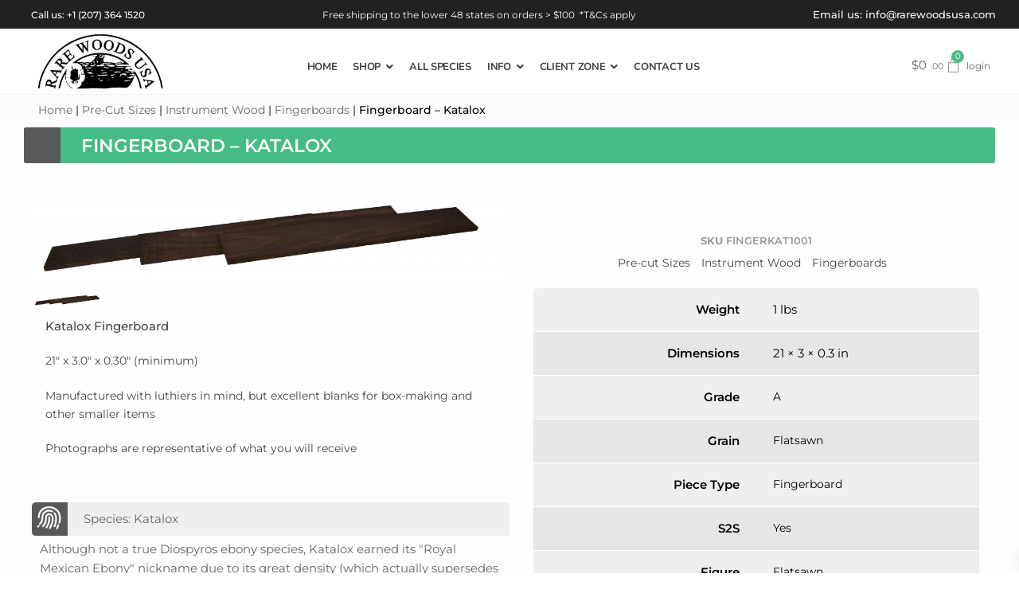

--- FILE ---
content_type: text/html; charset=UTF-8
request_url: https://www.rarewoodsusa.com/product/fingerboard-katalox/
body_size: 192364
content:
<!doctype html><html lang="en-US" prefix="og: https://ogp.me/ns#"><head><script data-no-optimize="1">var litespeed_docref=sessionStorage.getItem("litespeed_docref");litespeed_docref&&(Object.defineProperty(document,"referrer",{get:function(){return litespeed_docref}}),sessionStorage.removeItem("litespeed_docref"));</script> <meta charset="UTF-8"><meta name="viewport" content="height=device-height, width=device-width, initial-scale=1"><link rel="profile" href="https://gmpg.org/xfn/11"><link rel="pingback" href="https://www.rarewoodsusa.com/xmlrpc.php"> <script type="litespeed/javascript" data-src="https://www.googletagmanager.com/gtag/js?id=G-E10D540TL3"></script> <script type="litespeed/javascript">window.dataLayer=window.dataLayer||[];function gtag(){dataLayer.push(arguments)}
gtag('js',new Date());gtag('config','G-E10D540TL3')</script> <title>Fingerboard - Katalox Lumber For Sale &bull; Rare Woods USA</title><meta name="description" content="Katalox Fingerboard &bull; &#036;20.00 &bull; Fingerboard"/><meta name="robots" content="follow, index, max-snippet:-1, max-video-preview:-1, max-image-preview:large"/><link rel="canonical" href="https://www.rarewoodsusa.com/product/fingerboard-katalox/" /><meta property="og:locale" content="en_US" /><meta property="og:type" content="product" /><meta property="og:title" content="Fingerboard - Katalox Lumber For Sale &bull; Rare Woods USA" /><meta property="og:description" content="Katalox Fingerboard &bull; &#036;20.00 &bull; Fingerboard" /><meta property="og:url" content="https://www.rarewoodsusa.com/product/fingerboard-katalox/" /><meta property="og:site_name" content="Rare Woods USA" /><meta property="og:updated_time" content="2022-06-09T09:26:01-04:00" /><meta property="og:image" content="https://www.rarewoodsusa.com/wp-content/uploads/2021/07/FINGERKAT1001_1-1024x205.jpg" /><meta property="og:image:secure_url" content="https://www.rarewoodsusa.com/wp-content/uploads/2021/07/FINGERKAT1001_1-1024x205.jpg" /><meta property="og:image:width" content="1024" /><meta property="og:image:height" content="205" /><meta property="og:image:alt" content="Fingerboard &#8211; Katalox" /><meta property="og:image:type" content="image/jpeg" /><meta property="product:price:amount" content="20" /><meta property="product:price:currency" content="USD" /><meta property="product:retailer_item_id" content="FINGERKAT1001" /><meta name="twitter:card" content="summary_large_image" /><meta name="twitter:title" content="Fingerboard - Katalox Lumber For Sale &bull; Rare Woods USA" /><meta name="twitter:description" content="Katalox Fingerboard &bull; &#036;20.00 &bull; Fingerboard" /><meta name="twitter:image" content="https://www.rarewoodsusa.com/wp-content/uploads/2021/07/FINGERKAT1001_1-1024x205.jpg" /><meta name="twitter:label1" content="Price" /><meta name="twitter:data1" content="&#036;20.00" /><meta name="twitter:label2" content="Availability" /><meta name="twitter:data2" content="Out of stock" /> <script type="application/ld+json" class="rank-math-schema-pro">{"@context":"https://schema.org","@graph":[{"@type":"Place","@id":"https://www.rarewoodsusa.com/#place","geo":{"@type":"GeoCoordinates","latitude":"44.5875568382544","longitude":" -70.5647434730211"},"hasMap":"https://www.google.com/maps/search/?api=1&amp;query=44.5875568382544, -70.5647434730211","address":{"@type":"PostalAddress","streetAddress":"120 Swift River Rd","addressLocality":"Mexico","postalCode":"ME 04257","addressCountry":"United States"}},{"@type":["HobbyShop","Organization"],"@id":"https://www.rarewoodsusa.com/#organization","name":"Rare Woods USA","url":"https://www.rarewoodsusa.com","sameAs":["https://www.facebook.com/rarewoodsusa/"],"email":"info@rarewoodsusa.com","address":{"@type":"PostalAddress","streetAddress":"120 Swift River Rd","addressLocality":"Mexico","postalCode":"ME 04257","addressCountry":"United States"},"logo":{"@type":"ImageObject","@id":"https://www.rarewoodsusa.com/#logo","url":"https://www.rarewoodsusa.com/wp-content/uploads/2021/02/logo-18.png","contentUrl":"https://www.rarewoodsusa.com/wp-content/uploads/2021/02/logo-18.png","caption":"Rare Woods USA","inLanguage":"en-US","width":"250","height":"110"},"openingHours":["Monday,Sunday Closed","Tuesday,Wednesday,Thursday,Friday 08:00-16:00","Saturday 09:00-13:00"],"location":{"@id":"https://www.rarewoodsusa.com/#place"},"image":{"@id":"https://www.rarewoodsusa.com/#logo"},"telephone":"+1-207-364-1520"},{"@type":"WebSite","@id":"https://www.rarewoodsusa.com/#website","url":"https://www.rarewoodsusa.com","name":"Rare Woods USA","publisher":{"@id":"https://www.rarewoodsusa.com/#organization"},"inLanguage":"en-US"},{"@type":"ImageObject","@id":"https://www.rarewoodsusa.com/wp-content/uploads/2021/07/FINGERKAT1001_1-scaled.jpg","url":"https://www.rarewoodsusa.com/wp-content/uploads/2021/07/FINGERKAT1001_1-scaled.jpg","width":"2560","height":"512","inLanguage":"en-US"},{"@type":"BreadcrumbList","@id":"https://www.rarewoodsusa.com/product/fingerboard-katalox/#breadcrumb","itemListElement":[{"@type":"ListItem","position":"1","item":{"@id":"/","name":"Home"}},{"@type":"ListItem","position":"2","item":{"@id":"https://www.rarewoodsusa.com/product-species/pre-cut-sizes/","name":"Pre-cut Sizes"}},{"@type":"ListItem","position":"3","item":{"@id":"https://www.rarewoodsusa.com/product-species/pre-cut-sizes/instrument-wood/","name":"Instrument Wood"}},{"@type":"ListItem","position":"4","item":{"@id":"https://www.rarewoodsusa.com/product-species/pre-cut-sizes/instrument-wood/fingerboards/","name":"Fingerboards"}},{"@type":"ListItem","position":"5","item":{"@id":"https://www.rarewoodsusa.com/product/fingerboard-katalox/","name":"Fingerboard &#8211; Katalox"}}]},{"@type":"ItemPage","@id":"https://www.rarewoodsusa.com/product/fingerboard-katalox/#webpage","url":"https://www.rarewoodsusa.com/product/fingerboard-katalox/","name":"Fingerboard - Katalox Lumber For Sale &bull; Rare Woods USA","datePublished":"2021-07-03T08:32:18-04:00","dateModified":"2022-06-09T09:26:01-04:00","isPartOf":{"@id":"https://www.rarewoodsusa.com/#website"},"primaryImageOfPage":{"@id":"https://www.rarewoodsusa.com/wp-content/uploads/2021/07/FINGERKAT1001_1-scaled.jpg"},"inLanguage":"en-US","breadcrumb":{"@id":"https://www.rarewoodsusa.com/product/fingerboard-katalox/#breadcrumb"}},{"@type":"Product","name":"Fingerboard - Katalox Lumber For Sale &bull; Rare Woods USA","description":"Katalox Fingerboard &bull; &#036;20.00 &bull; Fingerboard","sku":"FINGERKAT1001","category":"Pre-cut Sizes &gt; Instrument Wood &gt; Fingerboards","mainEntityOfPage":{"@id":"https://www.rarewoodsusa.com/product/fingerboard-katalox/#webpage"},"weight":{"@type":"QuantitativeValue","unitCode":"LBR","value":"1"},"height":{"@type":"QuantitativeValue","unitCode":"INH","value":"0.3"},"width":{"@type":"QuantitativeValue","unitCode":"INH","value":"3"},"depth":{"@type":"QuantitativeValue","unitCode":"INH","value":"21"},"image":[{"@type":"ImageObject","url":"https://www.rarewoodsusa.com/wp-content/uploads/2021/07/FINGERKAT1001_1-scaled.jpg","height":"512","width":"2560"}],"offers":{"@type":"Offer","price":"20.00","priceCurrency":"USD","priceValidUntil":"2027-12-31","availability":"https://schema.org/OutOfStock","itemCondition":"NewCondition","url":"https://www.rarewoodsusa.com/product/fingerboard-katalox/","seller":{"@type":"Organization","@id":"https://www.rarewoodsusa.com/","name":"Rare Woods USA","url":"https://www.rarewoodsusa.com","logo":"https://www.rarewoodsusa.com/wp-content/uploads/2021/02/logo-18.png"},"priceSpecification":{"price":"20","priceCurrency":"USD","valueAddedTaxIncluded":"false"}},"additionalProperty":[{"@type":"PropertyValue","name":"pa_grade","value":"A"},{"@type":"PropertyValue","name":"pa_piece-type","value":"Fingerboard"},{"@type":"PropertyValue","name":"s2s","value":"Yes"},{"@type":"PropertyValue","name":"figure","value":"Flatsawn"}],"@id":"https://www.rarewoodsusa.com/product/fingerboard-katalox/#richSnippet"}]}</script> <link rel='dns-prefetch' href='//omnisnippet1.com' /><link rel="alternate" title="oEmbed (JSON)" type="application/json+oembed" href="https://www.rarewoodsusa.com/wp-json/oembed/1.0/embed?url=https%3A%2F%2Fwww.rarewoodsusa.com%2Fproduct%2Ffingerboard-katalox%2F" /><link rel="alternate" title="oEmbed (XML)" type="text/xml+oembed" href="https://www.rarewoodsusa.com/wp-json/oembed/1.0/embed?url=https%3A%2F%2Fwww.rarewoodsusa.com%2Fproduct%2Ffingerboard-katalox%2F&#038;format=xml" /><link data-optimized="2" rel="stylesheet" href="https://www.rarewoodsusa.com/wp-content/litespeed/css/2267ba6c504febbfe7b46d8804daf0fb.css?ver=4625a" /><link rel="preload" as="style" onload="this.onload=null;this.rel='stylesheet'" id="shoptimizer-main-min-preload-css" href="https://www.rarewoodsusa.com/wp-content/themes/shoptimizer/assets/css/main/main.min.css?ver=2.4.3" type="text/css" media="all" /><noscript><link rel='stylesheet' id='shoptimizer-main-min-css' href='https://www.rarewoodsusa.com/wp-content/themes/shoptimizer/assets/css/main/main.min.css?ver=2.4.3' type='text/css' media='all' />
</noscript><script type="litespeed/javascript">!function(n){"use strict";n.loadCSS||(n.loadCSS=function(){});var o=loadCSS.relpreload={};if(o.support=function(){var e;try{e=n.document.createElement("link").relList.supports("preload")}catch(t){e=!1}return function(){return e}}(),o.bindMediaToggle=function(t){var e=t.media||"all";function a(){t.media=e}t.addEventListener?t.addEventListener("load",a):t.attachEvent&&t.attachEvent("onload",a),setTimeout(function(){t.rel="stylesheet",t.media="only x"}),setTimeout(a,3e3)},o.poly=function(){if(!o.support())for(var t=n.document.getElementsByTagName("link"),e=0;e<t.length;e++){var a=t[e];"preload"!==a.rel||"style"!==a.getAttribute("as")||a.getAttribute("data-loadcss")||(a.setAttribute("data-loadcss",!0),o.bindMediaToggle(a))}},!o.support()){o.poly();var t=n.setInterval(o.poly,500);n.addEventListener?n.addEventListener("load",function(){o.poly(),n.clearInterval(t)}):n.attachEvent&&n.attachEvent("onload",function(){o.poly(),n.clearInterval(t)})}"undefined"!=typeof exports?exports.loadCSS=loadCSS:n.loadCSS=loadCSS}("undefined"!=typeof global?global:this)</script> <script id="jquery-core-js-extra" type="litespeed/javascript">var pp={"ajax_url":"https://www.rarewoodsusa.com/wp-admin/admin-ajax.php"}</script> <script id="jquery-js-after" type="litespeed/javascript">function optimocha_getCookie(name){var v=document.cookie.match("(^|;) ?"+name+"=([^;]*)(;|$)");return v?v[2]:null}
function optimocha_check_wc_cart_script(){var cart_src="https://www.rarewoodsusa.com/wp-content/plugins/woocommerce/assets/js/frontend/cart-fragments.min.js";var script_id="optimocha_loaded_wc_cart_fragments";if(document.getElementById(script_id)!==null){return!1}
if(optimocha_getCookie("woocommerce_cart_hash")){var script=document.createElement("script");script.id=script_id;script.src=cart_src;script.async=!0;document.head.appendChild(script)}}
optimocha_check_wc_cart_script();document.addEventListener("click",function(){setTimeout(optimocha_check_wc_cart_script,1000)})</script> <script id="wc-add-to-cart-js-extra" type="litespeed/javascript">var wc_add_to_cart_params={"ajax_url":"/wp-admin/admin-ajax.php","wc_ajax_url":"/?wc-ajax=%%endpoint%%","i18n_view_cart":"View cart","cart_url":"https://www.rarewoodsusa.com/cart/","is_cart":"","cart_redirect_after_add":"no"}</script> <script id="wc-single-product-js-extra" type="litespeed/javascript">var wc_single_product_params={"i18n_required_rating_text":"Please select a rating","i18n_rating_options":["1 of 5 stars","2 of 5 stars","3 of 5 stars","4 of 5 stars","5 of 5 stars"],"i18n_product_gallery_trigger_text":"View full-screen image gallery","review_rating_required":"yes","flexslider":{"rtl":!1,"animation":"slide","smoothHeight":!0,"directionNav":!0,"controlNav":"thumbnails","slideshow":!1,"animationSpeed":500,"animationLoop":!1,"allowOneSlide":!1},"zoom_enabled":"1","zoom_options":[],"photoswipe_enabled":"1","photoswipe_options":{"shareEl":!1,"closeOnScroll":!1,"history":!1,"hideAnimationDuration":0,"showAnimationDuration":0},"flexslider_enabled":"1"}</script> <script id="woocommerce-js-extra" type="litespeed/javascript">var woocommerce_params={"ajax_url":"/wp-admin/admin-ajax.php","wc_ajax_url":"/?wc-ajax=%%endpoint%%","i18n_password_show":"Show password","i18n_password_hide":"Hide password"}</script> <script id="awdr-main-js-extra" type="litespeed/javascript">var awdr_params={"ajaxurl":"https://www.rarewoodsusa.com/wp-admin/admin-ajax.php","nonce":"ddb03ce68b","enable_update_price_with_qty":"show_when_matched","refresh_order_review":"0","custom_target_simple_product":"","custom_target_variable_product":"","js_init_trigger":"","awdr_opacity_to_bulk_table":"","awdr_dynamic_bulk_table_status":"1","awdr_dynamic_bulk_table_off":"on","custom_simple_product_id_selector":"","custom_variable_product_id_selector":""}</script> <script id="wp-util-js-extra" type="litespeed/javascript">var _wpUtilSettings={"ajax":{"url":"/wp-admin/admin-ajax.php"}}</script> <script type="litespeed/javascript" data-src="https://www.rarewoodsusa.com/wp-content/plugins/woocommerce-tm-extra-product-options/assets/js/tm-api.js?ver=7.5.3" id="themecomplete-api-js"></script> <script id="themecomplete-epo-js-extra" type="litespeed/javascript">var TMEPOJS={"product_id":"96339","ajax_url":"https://www.rarewoodsusa.com/wp-admin/admin-ajax.php","extraFee":"0","i18n_extra_fee":"Extra fee","i18n_unit_price":"Unit Price","i18n_options_total":"Options Amount","i18n_vat_options_total":"Options VAT Amount","i18n_final_total":"Final Total","i18n_item_unit_price":"Item Unit Price","i18n_item_options_total":"Item Options Amount","i18n_item_vat_options_total":"Item Options VAT Amount","i18n_item_final_total":"Item Total","i18n_fees_total":"Fees amount","i18n_prev_text":"Prev","i18n_next_text":"Next","i18n_cancel":"Cancel","i18n_close":"Close","i18n_addition_options":"Additional options","i18n_characters_remaining":"characters remaining","i18n_option_label":"Label","i18n_option_value":"Value","i18n_option_qty":"Qty","i18n_option_price":"Price","i18n_uploading_files":"Uploading files","i18n_uploading_message":"Your files are being uploaded","i18n_file":"file","i18n_files":"files","currency_format_num_decimals":"2","currency_format_symbol":"$","currency_format_decimal_sep":".","currency_format_thousand_sep":",","currency_format":"%s%v","css_styles":"","css_styles_style":"round","tm_epo_options_placement":"woocommerce_before_add_to_cart_button","tm_epo_totals_box_placement":"woocommerce_before_add_to_cart_button","tm_epo_no_lazy_load":"yes","tm_epo_preload_lightbox_image":"no","tm_epo_show_only_active_quantities":"yes","tm_epo_hide_add_cart_button":"no","tm_epo_hide_all_add_cart_button":"no","tm_epo_hide_required_add_cart_button":"no","tm_epo_auto_hide_price_if_zero":"no","tm_epo_no_hide_price_if_original_not_zero":"no","tm_epo_show_price_inside_option":"no","tm_epo_show_price_inside_option_hidden_even":"no","tm_epo_multiply_price_inside_option":"yes","tm_epo_global_enable_validation":"yes","tm_epo_global_input_decimal_separator":"","tm_epo_global_displayed_decimal_separator":"","tm_epo_remove_free_price_label":"no","tm_epo_global_product_image_selector":"","tm_epo_global_product_price_selector":"","tm_epo_global_image_recalculate":"no","tm_epo_upload_inline_image_preview":"no","tm_epo_global_product_element_scroll_offset":"-100","tm_epo_global_product_element_scroll":"yes","tm_epo_global_product_image_mode":"self","tm_epo_global_move_out_of_stock":"no","tm_epo_progressive_display":"yes","tm_epo_animation_delay":"100","tm_epo_start_animation_delay":"0","tm_epo_global_error_label_placement":"","tm_epo_global_tooltip_max_width":"340px","tm_epo_global_product_element_quantity_sync":"yes","tm_epo_global_validator_messages":{"required":"This field is required.","email":"Please enter a valid email address.","url":"Please enter a valid URL.","number":"Please enter a valid number.","digits":"Please enter only digits.","max":"Please enter a value less than or equal to {0}.","min":"Please enter a value greater than or equal to {0}.","maxlengthsingle":"Please enter no more than {0} character.","maxlength":"Please enter no more than {0} characters.","minlengthsingle":"Please enter at least {0} character.","minlength":"Please enter at least {0} characters.","epolimitsingle":"Please select up to {0} choice.","epolimit":"Please select up to {0} choices.","epoexactsingle":"Please select exactly {0} choice.","epoexact":"Please select exactly {0} choices.","epominsingle":"Please select at least {0} choice.","epomin":"Please select at least {0} choices.","step":"Please enter a multiple of {0}.","lettersonly":"Please enter only letters.","lettersspaceonly":"Please enter only letters or spaces.","alphanumeric":"Please enter only letters, numbers or hyphens.","alphanumericunicode":"Please enter only unicode letters and numbers.","alphanumericunicodespace":"Please enter only unicode letters, numbers or spaces.","repeaterminrows":"Minimum number of rows is {0}","repeatermaxrows":"Maximum number of rows is {0}"},"first_day":"1","monthNames":["January","February","March","April","May","June","July","August","September","October","November","December"],"monthNamesShort":["Jan","Feb","Mar","Apr","May","Jun","Jul","Aug","Sep","Oct","Nov","Dec"],"dayNames":["Sunday","Monday","Tuesday","Wednesday","Thursday","Friday","Saturday"],"dayNamesShort":["Sun","Mon","Tue","Wed","Thu","Fri","Sat"],"dayNamesMin":["S","M","T","W","T","F","S"],"isRTL":"","text_direction":"ltr","is_rtl":"","closeText":"Done","currentText":"Today","hourText":"Hour","minuteText":"Minute","secondText":"Second","floating_totals_box":"disable","floating_totals_box_visibility":"always","floating_totals_box_add_button":"no","floating_totals_box_pixels":"100","floating_totals_box_html_before":"","floating_totals_box_html_after":"","tm_epo_show_unit_price":"no","tm_epo_fees_on_unit_price":"no","tm_epo_total_price_as_unit_price":"no","tm_epo_hide_totals_until_any":"no","tm_epo_hide_totals_until_all_required":"no","tm_epo_hide_totals_until_all":"no","tm_epo_enable_final_total_box_all":"no","tm_epo_enable_original_final_total":"no","tm_epo_enable_vat_options_total":"no","tm_epo_change_original_price":"no","tm_epo_change_variation_price":"no","tm_epo_enable_in_shop":"no","tm_epo_disable_error_scroll":"no","tm_epo_global_options_price_sign":"minus","tm_epo_trim_zeros":"no","tm_epo_math":"","minus_sign":"\u003Cspan class='tc-minus-sign'\u003E-\u003C/span\u003E","plus_sign":"\u003Cspan class='tc-minus-sign'\u003E+\u003C/span\u003E","option_plus_sign":"","option_minus_sign":"-","tm_epo_upload_popup":"no","current_free_text":"Free!","assoc_current_free_text":"Free!","cart_total":"0","quickview_container":"[]","quickview_array":"{\"woothemes_quick_view\":\".woocommerce.quick-view\",\"theme_flatsome_quick_view\":\".product-lightbox\",\"theme_kleo_quick_view\":\"#productModal\",\"yith_quick_view\":\"#yith-quick-view-modal,.yith-quick-view.yith-modal,.yith-quick-view.yith-inline\",\"venedor_quick_view\":\".quickview-wrap\",\"rubbez_quick_view\":\"#quickview-content\",\"jckqv_quick_view\":\"#jckqv\",\"themify_quick_view\":\"#product_single_wrapper\",\"porto_quick_view\":\".quickview-wrap\",\"woocommerce_product_layouts\":\".dhvc-woo-product-quickview\",\"nm_getproduct\":\"#popup\",\"lightboxpro\":\".wpb_wl_quick_view_content\",\"woodmart_quick_view\":\".product-quick-view\",\"woodmart_quick_shop\":\".product-grid-item.product.wd-loading-quick-shop\",\"thegem_product_quick_view\":\".woo-modal-product\",\"wooqv_quick_view\":\".woo-quick-view\",\"oceanwp_product_quick_view\":\".owp-qv-content-wrap\",\"woosq_quickview\":\"#woosq-popup\",\"wcqv_get_product\":\"#wcqv_contend\",\"quickview_ajax\":\"#quickview-modal\",\"wp_food\":\"#food_modal\",\"quickview_pro\":\".wc-quick-view-modal\",\"woofood\":\".wf_product_view\",\"exwoofood_booking_info\":\"#food_modal\",\"jet_popup_get_content\":\".jet-popup\",\"nectar_woo_get_product\":\".nectar-quick-view-box\",\"fusion_quick_view_load\":\".fusion-woocommerce-quick-view-container\",\"ciyashop_quick_view\":\".product-quick-view\",\"wqv_popup_content\":\"#wqv-quick-view-content\",\"etheme_product_quick_view\":\".et-popup-content\",\"mst_wcqvfepb_load_popup\":\".mst-wcqvfepb-popup-container\",\"xoo_qv_ajax\":\".xoo-qv-container\",\"blocsky_get_woo_quick_view\":\".ct-panel.quick-view-modal\",\"goya_product_ajax\":\"#et-quickview\",\"minimog_product_quick_view\":\".modal-quick-view-popup\",\"eael_product_quickview_popup\":\".eael-product-popup-details\"}","tax_display_mode":"excl","prices_include_tax":"","variation_price_before_price_text":"","variation_price_after_price_text":"","product_price_before_price_text":"","product_price_after_price_text":"","totals_box_before_unit_price":"","totals_box_after_unit_price":"","totals_box_before_vat_options_totals_price":"","totals_box_after_vat_options_totals_price":"","totals_box_before_options_totals_price":"","totals_box_after_options_totals_price":"","totals_box_before_fee_totals_price":"","totals_box_after_fee_totals_price":"","totals_box_before_extra_fee_price":"","totals_box_after_extra_fee_price":"","totals_box_before_final_totals_price":"","totals_box_after_final_totals_price":"","lookupTables":"","WP_DEBUG":"","theme_name":"Shoptimizer Child Theme"}</script> <script id="shoptimizer-ajax-script-js-extra" type="litespeed/javascript">var shoptimizer_ajax_obj={"ajaxurl":"https://www.rarewoodsusa.com/wp-admin/admin-ajax.php","nonce":"254ae08a24"}</script> <script id="happy-elementor-addons-js-extra" type="litespeed/javascript">var HappyLocalize={"ajax_url":"https://www.rarewoodsusa.com/wp-admin/admin-ajax.php","nonce":"8bf309a608","pdf_js_lib":"https://www.rarewoodsusa.com/wp-content/plugins/happy-elementor-addons/assets/vendor/pdfjs/lib"}</script> <script id="wp-i18n-js-after" type="litespeed/javascript">wp.i18n.setLocaleData({'text direction\u0004ltr':['ltr']})</script> <script id="um_common-js-extra" type="litespeed/javascript">var um_common_variables={"locale":"en_US"};var um_common_variables={"locale":"en_US"}</script> <script id="um_frontend_common-js-extra" type="litespeed/javascript">var um_frontend_common_variables=[]</script> <script id="ajax_operation_script-js-extra" type="litespeed/javascript">var bigdatacloud_key={"key":""};var myAjax={"ajaxurl":"https://www.rarewoodsusa.com/wp-admin/admin-ajax.php"}</script> <link rel="https://api.w.org/" href="https://www.rarewoodsusa.com/wp-json/" /><link rel="alternate" title="JSON" type="application/json" href="https://www.rarewoodsusa.com/wp-json/wp/v2/product/96339" /><link rel="EditURI" type="application/rsd+xml" title="RSD" href="https://www.rarewoodsusa.com/xmlrpc.php?rsd" /><meta name="omnisend-site-verification" content="5e5519188a48f70825ceee9c"/><meta name="google-site-verification" content="ynMNh5neQFZSvwQ-ZSIYxZiMZsbbTGf5aNgwcEQeIbQ" /><noscript><style>.woocommerce-product-gallery{ opacity: 1 !important; }</style></noscript><meta name="generator" content="Elementor 3.32.4; features: e_font_icon_svg, additional_custom_breakpoints; settings: css_print_method-external, google_font-enabled, font_display-auto"> <script type="litespeed/javascript">window.addEventListener("load",function(){var c={script:!1,link:!1};function ls(s){if(!['script','link'].includes(s)||c[s]){return}c[s]=!0;var d=document,f=d.getElementsByTagName(s)[0],j=d.createElement(s);if(s==='script'){j.async=!0;j.src='https://www.rarewoodsusa.com/wp-content/plugins/toolset-blocks/vendor/toolset/blocks/public/js/frontend.js?v=1.6.16'}else{j.rel='stylesheet';j.href='https://www.rarewoodsusa.com/wp-content/plugins/toolset-blocks/vendor/toolset/blocks/public/css/style.css?v=1.6.16'}f.parentNode.insertBefore(j,f)};function ex(){ls('script');ls('link')}window.addEventListener("scroll",ex,{once:!0});if(('IntersectionObserver' in window)&&('IntersectionObserverEntry' in window)&&('intersectionRatio' in window.IntersectionObserverEntry.prototype)){var i=0,fb=document.querySelectorAll("[class^='tb-']"),o=new IntersectionObserver(es=>{es.forEach(e=>{o.unobserve(e.target);if(e.intersectionRatio>0){ex();o.disconnect()}else{i++;if(fb.length>i){o.observe(fb[i])}}})});if(fb.length){o.observe(fb[i])}}})</script> <noscript><link rel="stylesheet" href="https://www.rarewoodsusa.com/wp-content/plugins/toolset-blocks/vendor/toolset/blocks/public/css/style.css">
</noscript><link rel="icon" href="https://www.rarewoodsusa.com/wp-content/uploads/2021/02/logo-fav.png" sizes="32x32" /><link rel="icon" href="https://www.rarewoodsusa.com/wp-content/uploads/2021/02/logo-fav.png" sizes="192x192" /><link rel="apple-touch-icon" href="https://www.rarewoodsusa.com/wp-content/uploads/2021/02/logo-fav.png" /><meta name="msapplication-TileImage" content="https://www.rarewoodsusa.com/wp-content/uploads/2021/02/logo-fav.png" /> <script type="litespeed/javascript">(function($){$(document).on('facetwp-refresh',function(){FWP_HTTP.post_cats='katalox';console.log('katalox')})})(jQuery)</script> <script type="litespeed/javascript">(function($){$(function(){var thisPath=window.location.pathname;if(thisPath.indexOf("shop")>=0||thisPath.indexOf("product")>=0||thisPath.indexOf("species")>=0){FWP.hooks.addAction('facetwp/set_label/slider',function($this){var label=$this.find('.facetwp-slider-label').html();if(label!=null){var newLabel=label.split("—")}
$this.find('.facetwp-slider-label').html('<span>'+newLabel[0]+'</span><span>'+newLabel[1]+'</span>')})}})})(jQuery)</script>  <script type="litespeed/javascript" data-src="https://www.googletagmanager.com/gtag/js?id=AW-17683788772"></script> <script type="litespeed/javascript">window.dataLayer=window.dataLayer||[];function gtag(){dataLayer.push(arguments)}
gtag('consent','default',{analytics_storage:'denied',ad_storage:'denied',ad_user_data:'denied',ad_personalization:'denied',region:['AT','BE','BG','HR','CY','CZ','DK','EE','FI','FR','DE','GR','HU','IS','IE','IT','LV','LI','LT','LU','MT','NL','NO','PL','PT','RO','SK','SI','ES','SE','GB','CH'],wait_for_update:500,});gtag('js',new Date());gtag('set','developer_id.dOGY3NW',!0);gtag("config","AW-17683788772",{"groups":"GLA","send_page_view":!1})</script> </head><body class="wp-singular product-template-default single single-product postid-96339 wp-custom-logo wp-theme-shoptimizer wp-child-theme-shoptimizer-child-theme theme-shoptimizer woocommerce woocommerce-page woocommerce-no-js no-breadcrumbs pdp-ajax sticky-m sticky-d header-4 sticky-b right-archives-sidebar right-post-sidebar right-page-sidebar wc-active product-align-center jet-mega-menu-location tm-responsive elementor-default elementor-kit-24 elementor-page-82931 elementor-page-6842"> <script type="litespeed/javascript">gtag("event","page_view",{send_to:"GLA"})</script> <div class="mobile-menu close-drawer"></div><div id="page" class="hfeed site"><a class="skip-link screen-reader-text" href="#site-navigation">Skip to navigation</a>
<a class="skip-link screen-reader-text" href="#content">Skip to content</a><div class="shoptimizer-mini-cart-wrap"><div id="ajax-loading"><div class="shoptimizer-loader"><div class="spinner"><div class="bounce1"></div><div class="bounce2"></div><div class="bounce3"></div></div></div></div><div class="cart-drawer-heading">Shopping Cart</div><div class="close-drawer"></div><div class="widget woocommerce widget_shopping_cart"><div class="widget_shopping_cart_content"></div></div></div><header data-elementor-type="header" data-elementor-id="203406" class="elementor elementor-203406 elementor-location-header" data-elementor-settings="{&quot;ha_cmc_init_switcher&quot;:&quot;no&quot;}" data-elementor-post-type="elementor_library"><div class="elementor-element elementor-element-10c53e1 e-flex e-con-boxed e-con e-parent" data-id="10c53e1" data-element_type="container" data-settings="{&quot;background_background&quot;:&quot;classic&quot;,&quot;_ha_eqh_enable&quot;:false}"><div class="e-con-inner"><div class="elementor-element elementor-element-59d9e1e elementor-hidden-mobile elementor-hidden-tablet elementor-widget elementor-widget-text-editor" data-id="59d9e1e" data-element_type="widget" data-widget_type="text-editor.default"><div class="elementor-widget-container"><p>Call us: +1 (207) 364 1520</p></div></div><div class="elementor-element elementor-element-70ef687 elementor-widget elementor-widget-text-editor" data-id="70ef687" data-element_type="widget" data-widget_type="text-editor.default"><div class="elementor-widget-container"><p>Free shipping to the lower 48 states on orders &gt; $100  *<a href="https://www.rarewoodsusa.com/shipping/">T&amp;Cs apply</a></p></div></div><div class="elementor-element elementor-element-20ba5a1 elementor-hidden-mobile elementor-hidden-tablet elementor-widget elementor-widget-text-editor" data-id="20ba5a1" data-element_type="widget" data-widget_type="text-editor.default"><div class="elementor-widget-container"><div>Email us: <a href="mailto:info@rarewoodsusa.com">info@rarewoodsusa.com</a></div></div></div></div></div><div class="elementor-element elementor-element-9173904 e-flex e-con-boxed e-con e-parent" data-id="9173904" data-element_type="container" data-settings="{&quot;sticky&quot;:&quot;top&quot;,&quot;sticky_on&quot;:[&quot;desktop&quot;,&quot;tablet&quot;],&quot;_ha_eqh_enable&quot;:false,&quot;sticky_offset&quot;:0,&quot;sticky_effects_offset&quot;:0,&quot;sticky_anchor_link_offset&quot;:0}"><div class="e-con-inner"><div class="elementor-element elementor-element-cf23579 elementor-hidden-desktop elementor-widget elementor-widget-pp-advanced-menu" data-id="cf23579" data-element_type="widget" data-settings="{&quot;menu_type&quot;:&quot;off-canvas&quot;,&quot;layout&quot;:&quot;horizontal&quot;,&quot;show_submenu_on&quot;:&quot;hover&quot;,&quot;submenu_icon&quot;:{&quot;value&quot;:&quot;&lt;svg class=\&quot;e-font-icon-svg e-fas-caret-down\&quot; viewBox=\&quot;0 0 320 512\&quot; xmlns=\&quot;http:\/\/www.w3.org\/2000\/svg\&quot;&gt;&lt;path d=\&quot;M31.3 192h257.3c17.8 0 26.7 21.5 14.1 34.1L174.1 354.8c-7.8 7.8-20.5 7.8-28.3 0L17.2 226.1C4.6 213.5 13.5 192 31.3 192z\&quot;&gt;&lt;\/path&gt;&lt;\/svg&gt;&quot;,&quot;library&quot;:&quot;fa-solid&quot;},&quot;onepage_menu&quot;:&quot;no&quot;,&quot;toggle&quot;:&quot;icon&quot;,&quot;toggle_icon_type&quot;:&quot;hamburger&quot;,&quot;show_responsive_submenu_on&quot;:&quot;icon&quot;}" data-widget_type="pp-advanced-menu.default"><div class="elementor-widget-container"><div class="pp-advanced-menu-main-wrapper pp-advanced-menu__align- pp-advanced-menu--dropdown-all pp-advanced-menu--type-off-canvas pp-advanced-menu__text-align- pp-advanced-menu--toggle pp-advanced-menu--icon"><div class="pp-menu-toggle pp-menu-toggle-on-all"><div class="pp-hamburger"><div class="pp-hamburger-box"><div class="pp-hamburger-inner"></div></div></div></div><nav class="pp-advanced-menu--dropdown pp-menu-style-toggle pp-advanced-menu__container pp-menu-cf23579 pp-menu-off-canvas pp-menu-off-canvas-left" data-settings="{&quot;menu_id&quot;:&quot;cf23579&quot;,&quot;breakpoint&quot;:&quot;all&quot;,&quot;full_width&quot;:false}"><div class="pp-menu-close-wrap"><div class="pp-menu-close"></div></div><ul id="menu-primary-menu-1" class="pp-advanced-menu"><li class="menu-item menu-item-type-post_type menu-item-object-page menu-item-home menu-item-6511"><a href="https://www.rarewoodsusa.com/" class="pp-menu-item">HOME</a></li><li class="menu-item menu-item-type-custom menu-item-object-custom menu-item-has-children menu-item-203394"><a href="/shop" class="pp-menu-item">SHOP</a><ul class="sub-menu pp-advanced-menu--dropdown"><li class="menu-item menu-item-type-custom menu-item-object-custom menu-item-has-children menu-item-203395"><a href="https://www.rarewoodsusa.com/shop/?_wood_categories=individual-pieces" class="pp-sub-item">Individual Pieces</a><ul class="sub-menu pp-advanced-menu--dropdown"><li class="menu-item menu-item-type-custom menu-item-object-custom menu-item-203396"><a href="https://www.rarewoodsusa.com/shop/?_wood_categories=rough-sawn-boards" class="pp-sub-item">Rough Sawn Boards</a></li><li class="menu-item menu-item-type-custom menu-item-object-custom menu-item-203397"><a href="https://www.rarewoodsusa.com/shop/?_wood_categories=live-edged-boards" class="pp-sub-item">Live Edged Boards</a></li><li class="menu-item menu-item-type-custom menu-item-object-custom menu-item-203398"><a href="https://www.rarewoodsusa.com/shop/?_wood_categories=rustic-boards" class="pp-sub-item">Rustic Boards</a></li></ul></li><li class="menu-item menu-item-type-custom menu-item-object-custom menu-item-has-children menu-item-203399"><a href="https://www.rarewoodsusa.com/shop/?_wood_categories=pre-cut-sizes" class="pp-sub-item">Pre-cut Sizes</a><ul class="sub-menu pp-advanced-menu--dropdown"><li class="menu-item menu-item-type-custom menu-item-object-custom menu-item-203400"><a href="https://www.rarewoodsusa.com/shop/?_wood_categories=turning-wood" class="pp-sub-item">All Turning Wood</a></li><li class="menu-item menu-item-type-custom menu-item-object-custom menu-item-203551"><a href="https://www.rarewoodsusa.com/shop/?_piece_type=turning-square" class="pp-sub-item">Turning Squares</a></li><li class="menu-item menu-item-type-custom menu-item-object-custom menu-item-203550"><a href="https://www.rarewoodsusa.com/shop/?_piece_type=bowl-blank" class="pp-sub-item">Bowl Blanks</a></li><li class="menu-item menu-item-type-custom menu-item-object-custom menu-item-203549"><a href="https://www.rarewoodsusa.com/shop/?_piece_type=pen-blank" class="pp-sub-item">Pen Blanks</a></li><li class="menu-item menu-item-type-custom menu-item-object-custom menu-item-203401"><a href="https://www.rarewoodsusa.com/shop/?_wood_categories=instrument-wood" class="pp-sub-item">Instrument Wood</a></li><li class="menu-item menu-item-type-custom menu-item-object-custom menu-item-203548"><a href="https://www.rarewoodsusa.com/shop/?_wood_categories=knife-wood" class="pp-sub-item">Knife Wood</a></li></ul></li><li class="menu-item menu-item-type-custom menu-item-object-custom menu-item-203402"><a href="https://www.rarewoodsusa.com/shop/?_wood_categories=lumber-packs" class="pp-sub-item">Lumber Packs</a></li></ul></li><li class="menu-item menu-item-type-custom menu-item-object-custom menu-item-6622"><a href="/species" class="pp-menu-item">ALL SPECIES</a></li><li class="menu-item menu-item-type-custom menu-item-object-custom menu-item-has-children menu-item-10299"><a href="#" class="pp-menu-item pp-menu-item-anchor">INFO</a><ul class="sub-menu pp-advanced-menu--dropdown"><li class="menu-item menu-item-type-post_type menu-item-object-page menu-item-1136"><a href="https://www.rarewoodsusa.com/about/" class="pp-sub-item">About Us</a></li><li class="menu-item menu-item-type-post_type menu-item-object-page menu-item-10307"><a href="https://www.rarewoodsusa.com/visit-us/" class="pp-sub-item">Visit Us</a></li><li class="menu-item menu-item-type-post_type menu-item-object-page menu-item-86116"><a href="https://www.rarewoodsusa.com/pricelist/" class="pp-sub-item">Pricelist</a></li><li class="menu-item menu-item-type-post_type menu-item-object-page menu-item-82512"><a href="https://www.rarewoodsusa.com/blog/" class="pp-sub-item">Blog</a></li><li class="menu-item menu-item-type-post_type menu-item-object-page menu-item-10301"><a href="https://www.rarewoodsusa.com/grading-system/" class="pp-sub-item">Grading System</a></li><li class="menu-item menu-item-type-post_type menu-item-object-page menu-item-10313"><a href="https://www.rarewoodsusa.com/useful-links/" class="pp-sub-item">Useful Links</a></li><li class="menu-item menu-item-type-post_type menu-item-object-page menu-item-10320"><a href="https://www.rarewoodsusa.com/shipping/" class="pp-sub-item">Shipping</a></li><li class="menu-item menu-item-type-post_type menu-item-object-page menu-item-10328"><a href="https://www.rarewoodsusa.com/returns-refunds-policy/" class="pp-sub-item">Returns &#038; Refunds Policy</a></li></ul></li><li class="menu-item menu-item-type-custom menu-item-object-custom menu-item-has-children menu-item-10300"><a href="#" class="pp-menu-item pp-menu-item-anchor">CLIENT ZONE</a><ul class="sub-menu pp-advanced-menu--dropdown"><li class="menu-item menu-item-type-custom menu-item-object-custom menu-item-10104"><a href="/client-creation" class="pp-sub-item">Client Creations</a></li><li class="menu-item menu-item-type-custom menu-item-object-custom menu-item-82016"><a href="/woodworker-sessions/" class="pp-sub-item">Woodworker Sessions</a></li></ul></li><li class="menu-item menu-item-type-post_type menu-item-object-page menu-item-1137"><a href="https://www.rarewoodsusa.com/contact-us/" class="pp-menu-item">CONTACT US</a></li><li class="menu-item menu-item-type-post_type menu-item-object-page menu-item-85760"><a href="https://www.rarewoodsusa.com/login/" class="pp-menu-item">LOGIN</a></li></ul></nav></div></div></div><div class="elementor-element elementor-element-6670e67 elementor-widget elementor-widget-theme-site-logo elementor-widget-image" data-id="6670e67" data-element_type="widget" data-widget_type="theme-site-logo.default"><div class="elementor-widget-container">
<a href="https://www.rarewoodsusa.com">
<img data-lazyloaded="1" src="[data-uri]" width="250" height="110" data-src="https://www.rarewoodsusa.com/wp-content/uploads/2021/02/logo-18.png.webp" class="attachment-full size-full wp-image-8688" alt="" data-srcset="https://www.rarewoodsusa.com/wp-content/uploads/2021/02/logo-18.png.webp 250w, https://www.rarewoodsusa.com/wp-content/uploads/2021/02/logo-18-150x66.png.webp 150w" data-sizes="(max-width: 360px) 147px, (max-width: 250px) 100vw, 250px" />				</a></div></div><div class="elementor-element elementor-element-ca9132c elementor-hidden-tablet elementor-hidden-mobile elementor-widget elementor-widget-ha-navigation-menu happy-addon ha-navigation-menu" data-id="ca9132c" data-element_type="widget" data-widget_type="ha-navigation-menu.default"><div class="elementor-widget-container"><nav class="ha-nav-menu ha-navigation-menu-wrapper"><div class="menu-primary-menu-container"><div class="ha-nav-humberger-wrapper">
<span class="ha-menu-open-icon ha-menu-toggler" data-humberger="open"><svg aria-hidden="true" class="e-font-icon-svg e-fas-bars" viewBox="0 0 448 512" xmlns="http://www.w3.org/2000/svg"><path d="M16 132h416c8.837 0 16-7.163 16-16V76c0-8.837-7.163-16-16-16H16C7.163 60 0 67.163 0 76v40c0 8.837 7.163 16 16 16zm0 160h416c8.837 0 16-7.163 16-16v-40c0-8.837-7.163-16-16-16H16c-8.837 0-16 7.163-16 16v40c0 8.837 7.163 16 16 16zm0 160h416c8.837 0 16-7.163 16-16v-40c0-8.837-7.163-16-16-16H16c-8.837 0-16 7.163-16 16v40c0 8.837 7.163 16 16 16z"></path></svg></span>
<span class="ha-menu-close-icon ha-menu-toggler hide-icon" data-humberger="close"><svg aria-hidden="true" class="e-font-icon-svg e-far-window-close" viewBox="0 0 512 512" xmlns="http://www.w3.org/2000/svg"><path d="M464 32H48C21.5 32 0 53.5 0 80v352c0 26.5 21.5 48 48 48h416c26.5 0 48-21.5 48-48V80c0-26.5-21.5-48-48-48zm-83.6 290.5c4.8 4.8 4.8 12.6 0 17.4l-40.5 40.5c-4.8 4.8-12.6 4.8-17.4 0L256 313.3l-66.5 67.1c-4.8 4.8-12.6 4.8-17.4 0l-40.5-40.5c-4.8-4.8-4.8-12.6 0-17.4l67.1-66.5-67.1-66.5c-4.8-4.8-4.8-12.6 0-17.4l40.5-40.5c4.8-4.8 12.6-4.8 17.4 0l66.5 67.1 66.5-67.1c4.8-4.8 12.6-4.8 17.4 0l40.5 40.5c4.8 4.8 4.8 12.6 0 17.4L313.3 256l67.1 66.5z"></path></svg></span></div><ul id="menu-primary-menu-2" class="menu"><li class="menu-item menu-item-type-post_type menu-item-object-page menu-item-home"><a href="https://www.rarewoodsusa.com/"><span class="menu-item-title">HOME</span></a></li><li class="menu-item menu-item-type-custom menu-item-object-custom menu-item-has-children"><a href="/shop"><span class="menu-item-title">SHOP</span></a><span class="ha-submenu-indicator-wrap fas fa-angle-down"></span><ul class="sub-menu"><li class="menu-item menu-item-type-custom menu-item-object-custom menu-item-has-children"><a href="https://www.rarewoodsusa.com/shop/?_wood_categories=individual-pieces"><span class="menu-item-title">Individual Pieces</span></a><span class="ha-submenu-indicator-wrap fas fa-angle-down"></span><ul class="sub-menu"><li class="menu-item menu-item-type-custom menu-item-object-custom"><a href="https://www.rarewoodsusa.com/shop/?_wood_categories=rough-sawn-boards"><span class="menu-item-title">Rough Sawn Boards</span></a><li class="menu-item menu-item-type-custom menu-item-object-custom"><a href="https://www.rarewoodsusa.com/shop/?_wood_categories=live-edged-boards"><span class="menu-item-title">Live Edged Boards</span></a><li class="menu-item menu-item-type-custom menu-item-object-custom"><a href="https://www.rarewoodsusa.com/shop/?_wood_categories=rustic-boards"><span class="menu-item-title">Rustic Boards</span></a></ul><li class="menu-item menu-item-type-custom menu-item-object-custom menu-item-has-children"><a href="https://www.rarewoodsusa.com/shop/?_wood_categories=pre-cut-sizes"><span class="menu-item-title">Pre-cut Sizes</span></a><span class="ha-submenu-indicator-wrap fas fa-angle-down"></span><ul class="sub-menu"><li class="menu-item menu-item-type-custom menu-item-object-custom"><a href="https://www.rarewoodsusa.com/shop/?_wood_categories=turning-wood"><span class="menu-item-title">All Turning Wood</span></a><li class="menu-item menu-item-type-custom menu-item-object-custom"><a href="https://www.rarewoodsusa.com/shop/?_piece_type=turning-square"><span class="menu-item-title">Turning Squares</span></a><li class="menu-item menu-item-type-custom menu-item-object-custom"><a href="https://www.rarewoodsusa.com/shop/?_piece_type=bowl-blank"><span class="menu-item-title">Bowl Blanks</span></a><li class="menu-item menu-item-type-custom menu-item-object-custom"><a href="https://www.rarewoodsusa.com/shop/?_piece_type=pen-blank"><span class="menu-item-title">Pen Blanks</span></a><li class="menu-item menu-item-type-custom menu-item-object-custom"><a href="https://www.rarewoodsusa.com/shop/?_wood_categories=instrument-wood"><span class="menu-item-title">Instrument Wood</span></a><li class="menu-item menu-item-type-custom menu-item-object-custom"><a href="https://www.rarewoodsusa.com/shop/?_wood_categories=knife-wood"><span class="menu-item-title">Knife Wood</span></a></ul><li class="menu-item menu-item-type-custom menu-item-object-custom"><a href="https://www.rarewoodsusa.com/shop/?_wood_categories=lumber-packs"><span class="menu-item-title">Lumber Packs</span></a></ul></li><li class="menu-item menu-item-type-custom menu-item-object-custom"><a href="/species"><span class="menu-item-title">ALL SPECIES</span></a></li><li class="menu-item menu-item-type-custom menu-item-object-custom menu-item-has-children"><a href="#"><span class="menu-item-title">INFO</span></a><span class="ha-submenu-indicator-wrap fas fa-angle-down"></span><ul class="sub-menu"><li class="menu-item menu-item-type-post_type menu-item-object-page"><a href="https://www.rarewoodsusa.com/about/"><span class="menu-item-title">About Us</span></a><li class="menu-item menu-item-type-post_type menu-item-object-page"><a href="https://www.rarewoodsusa.com/visit-us/"><span class="menu-item-title">Visit Us</span></a><li class="menu-item menu-item-type-post_type menu-item-object-page"><a href="https://www.rarewoodsusa.com/pricelist/"><span class="menu-item-title">Pricelist</span></a><li class="menu-item menu-item-type-post_type menu-item-object-page"><a href="https://www.rarewoodsusa.com/blog/"><span class="menu-item-title">Blog</span></a><li class="menu-item menu-item-type-post_type menu-item-object-page"><a href="https://www.rarewoodsusa.com/grading-system/"><span class="menu-item-title">Grading System</span></a><li class="menu-item menu-item-type-post_type menu-item-object-page"><a href="https://www.rarewoodsusa.com/useful-links/"><span class="menu-item-title">Useful Links</span></a><li class="menu-item menu-item-type-post_type menu-item-object-page"><a href="https://www.rarewoodsusa.com/shipping/"><span class="menu-item-title">Shipping</span></a><li class="menu-item menu-item-type-post_type menu-item-object-page"><a href="https://www.rarewoodsusa.com/returns-refunds-policy/"><span class="menu-item-title">Returns &#038; Refunds Policy</span></a></ul></li><li class="menu-item menu-item-type-custom menu-item-object-custom menu-item-has-children"><a href="#"><span class="menu-item-title">CLIENT ZONE</span></a><span class="ha-submenu-indicator-wrap fas fa-angle-down"></span><ul class="sub-menu"><li class="menu-item menu-item-type-custom menu-item-object-custom"><a href="/client-creation"><span class="menu-item-title">Client Creations</span></a><li class="menu-item menu-item-type-custom menu-item-object-custom"><a href="/woodworker-sessions/"><span class="menu-item-title">Woodworker Sessions</span></a></ul></li><li class="menu-item menu-item-type-post_type menu-item-object-page"><a href="https://www.rarewoodsusa.com/contact-us/"><span class="menu-item-title">CONTACT US</span></a></li><li class="menu-item menu-item-type-post_type menu-item-object-page"><a href="https://www.rarewoodsusa.com/login/"><span class="menu-item-title">LOGIN</span></a></li></ul></div></nav></div></div><div class="elementor-element elementor-element-de4300e elementor-widget__width-auto elementor-widget elementor-widget-pp-woo-mini-cart" data-id="de4300e" data-element_type="widget" id="trigger-cart" data-widget_type="pp-woo-mini-cart.default"><div class="elementor-widget-container"><div class="pp-woocommerce pp-woo-mini-cart-container pp-woo-menu-cart-counter-top" data-target="none"><div class="pp-woo-cart-button"><div class="pp-woo-cart-button-inner">
<a class="pp-woo-cart-contents pp-woo-cart-icon" title="View your shopping cart" href="#">
<span class="pp-cart-button-wrap">
<span class="pp-cart-subtotal"><span class="woocommerce-Price-amount amount"><span class="woocommerce-Price-currencySymbol">&#036;</span>0<span class="sub">.00</span></span></span>
<span class="pp-mini-cart-button-icon pp-icon">
<i class="pp-cart-contents-icon hm hm-shopping-bag1" aria-hidden="true"></i>			</span>
</span><span class="pp-cart-contents-count">
<span class="pp-cart-counter">0</span>
</span>
</a></div></div></div></div></div><div class="elementor-element elementor-element-c671eee elementor-widget__width-auto elementor-hidden-mobile elementor-hidden-tablet elementor-widget elementor-widget-text-editor" data-id="c671eee" data-element_type="widget" data-widget_type="text-editor.default"><div class="elementor-widget-container"><p><a href="/login">login</a></p></div></div></div></div><div class="elementor-element elementor-element-af0b1f4 header-breadcrumbs e-flex e-con-boxed e-con e-parent" data-id="af0b1f4" data-element_type="container" data-settings="{&quot;background_background&quot;:&quot;classic&quot;,&quot;_ha_eqh_enable&quot;:false}"><div class="e-con-inner"><div class="elementor-element elementor-element-c7702e9 elementor-widget__width-auto elementor-widget elementor-widget-breadcrumbs" data-id="c7702e9" data-element_type="widget" data-widget_type="breadcrumbs.default"><div class="elementor-widget-container"><nav aria-label="breadcrumbs" class="rank-math-breadcrumb"><p><a href="/">Home</a><span class="separator"> | </span><a href="https://www.rarewoodsusa.com/product-species/pre-cut-sizes/">Pre-cut Sizes</a><span class="separator"> | </span><a href="https://www.rarewoodsusa.com/product-species/pre-cut-sizes/instrument-wood/">Instrument Wood</a><span class="separator"> | </span><a href="https://www.rarewoodsusa.com/product-species/pre-cut-sizes/instrument-wood/fingerboards/">Fingerboards</a><span class="separator"> | </span><span class="last">Fingerboard &#8211; Katalox</span></p></nav></div></div><div class="elementor-element elementor-element-27e8229 elementor-widget__width-auto prev-sp-box elementor-widget elementor-widget-shortcode" data-id="27e8229" data-element_type="widget" data-widget_type="shortcode.default"><div class="elementor-widget-container">
&laquo; <a href="https://www.rarewoodsusa.com/product/fingerboard-ebony-amara/" rel="prev">Fingerboard &#8211; Ebony Amara</a><div class="elementor-shortcode"></div></div></div><div class="elementor-element elementor-element-fe78703 elementor-widget__width-auto prev-sp-box elementor-widget elementor-widget-shortcode" data-id="fe78703" data-element_type="widget" data-widget_type="shortcode.default"><div class="elementor-widget-container">
<a href="https://www.rarewoodsusa.com/product/fingerboard-maple-birdseye/" rel="next">Fingerboard &#8211; Maple &#8211; Birdseye</a> &raquo;<div class="elementor-shortcode"></div></div></div></div></div></header><div class="header-4-container"><div class="header-4-inner"><header id="masthead" class="site-header"><div class="menu-overlay"></div><div class="main-header col-full"></div></header><div class="col-full-nav"><div class="site-search"><div class="widget woocommerce widget_product_search"><form role="search" method="get" class="woocommerce-product-search" action="https://www.rarewoodsusa.com/">
<label class="screen-reader-text" for="woocommerce-product-search-field-0">Search for:</label>
<input type="search" id="woocommerce-product-search-field-0" class="search-field" placeholder="Search products&hellip;" value="" name="s" />
<button type="submit" value="Search" class="">Search</button>
<input type="hidden" name="post_type" value="product" /></form></div></div></div><div class="mobile-overlay"></div></div></div><div id="content" class="site-content" tabindex="-1"><div class="shoptimizer-archive"><div class="archive-header"><div class="col-full"><div class="woocommerce"></div></div></div><div class="col-full"><div class="woocommerce-notices-wrapper"></div><script type="litespeed/javascript">omnisend_product={"title":"Fingerboard - Katalox","status":null,"description":"Katalox Fingerboard\n\n21\" x 3.0\" x 0.30\" (minimum)\n\nManufactured with luthiers in mind, but excellent blanks for box-making and other smaller items\n\nPhotographs are representative of what you will receive","currency":"USD","tags":[],"images":[],"variants":{"96339":{"variantID":"96339","title":"Fingerboard - Katalox","sku":"FINGERKAT1001","status":null,"price":2000,"imageID":"96340","imageUrl":"https:\/\/www.rarewoodsusa.com\/wp-content\/uploads\/2021\/07\/FINGERKAT1001_1-scaled.jpg"}},"productID":"96339","productUrl":"https:\/\/www.rarewoodsusa.com\/product\/fingerboard-katalox\/","categoryIDs":null,"createdAt":null,"updatedAt":null,"published":!0}</script> <script type="litespeed/javascript">gtag("event","view_item",{send_to:"GLA",ecomm_pagetype:"product",value:20.000000,items:[{id:"gla_96339",price:20.000000,google_business_vertical:"retail",name:"Fingerboard - Katalox",category:"Fingerboards &amp; Instrument Wood &amp; Katalox &amp; Pre-cut Sizes &amp; Species",}]})</script> <script type="litespeed/javascript">window.onload=function(){document.querySelector('.pswp__button--close').addEventListener('pswpTap',function(e){e.preventDefault();e.stopPropagation()},!0)}</script> <div data-elementor-type="product" data-elementor-id="6842" class="elementor elementor-6842 elementor-location-single post-96339 product type-product status-publish has-post-thumbnail product_cat-fingerboards product_cat-instrument-wood product_cat-katalox product_cat-pre-cut-sizes product_cat-species tm-no-options first outofstock taxable shipping-taxable purchasable product-type-simple product" data-elementor-settings="{&quot;ha_cmc_init_switcher&quot;:&quot;no&quot;}" data-elementor-post-type="elementor_library"><section class="elementor-section elementor-top-section elementor-element elementor-element-32598822 elementor-section-boxed elementor-section-height-default elementor-section-height-default" data-id="32598822" data-element_type="section" data-settings="{&quot;_ha_eqh_enable&quot;:false}"><div class="elementor-container elementor-column-gap-default"><div class="elementor-column elementor-col-100 elementor-top-column elementor-element elementor-element-9435eb4" data-id="9435eb4" data-element_type="column"><div class="elementor-widget-wrap elementor-element-populated"><div class="elementor-element elementor-element-351c000c premium-icon-box-center elementor-widget elementor-widget-premium-addon-icon-box" data-id="351c000c" data-element_type="widget" data-widget_type="premium-addon-icon-box.default"><div class="elementor-widget-container"><div class="premium-icon-box-container-in premium-icon-box-flex-top premium-icon-box-flex-ver-top" ><div class="premium-icon-box-icon-container"><div class="premium-icon-wrapper"><div class="premium-icon-box-animation premium-lottie-animation none" data-lottie-url="https://assets9.lottiefiles.com/packages/lf20_tma2oC.json" data-lottie-loop="" data-lottie-reverse=""></div></div></div><div class="premium-icon-box-content-wrap premium-icon-box-cta-"><div class="premium-icon-box-text-wrap"><h6 class="premium-icon-box-title">Fingerboard &#8211; Katalox</h6></div></div></div></div></div><section class="elementor-section elementor-inner-section elementor-element elementor-element-7f57e3b elementor-reverse-mobile elementor-section-boxed elementor-section-height-default elementor-section-height-default" data-id="7f57e3b" data-element_type="section" id="section-1" data-settings="{&quot;_ha_eqh_enable&quot;:false}"><div class="elementor-container elementor-column-gap-wider"><div class="elementor-column elementor-col-50 elementor-inner-column elementor-element elementor-element-634891e8" data-id="634891e8" data-element_type="column"><div class="elementor-widget-wrap elementor-element-populated"><div class="elementor-element elementor-element-29174e0 elementor-hidden-desktop elementor-hidden-tablet elementor-hidden-mobile elementor-widget elementor-widget-woocommerce-product-images" data-id="29174e0" data-element_type="widget" data-widget_type="woocommerce-product-images.default"><div class="elementor-widget-container"><div class="woocommerce-product-gallery woocommerce-product-gallery--with-images woocommerce-product-gallery--columns-4 images" data-columns="4" style="opacity: 0; transition: opacity .25s ease-in-out;"><div class="woocommerce-product-gallery__wrapper"><div data-thumb="https://www.rarewoodsusa.com/wp-content/uploads/2021/07/FINGERKAT1001_1-scaled.jpg" data-thumb-alt="Fingerboard - Katalox" data-thumb-srcset="https://www.rarewoodsusa.com/wp-content/uploads/2021/07/FINGERKAT1001_1-scaled.jpg 2560w, https://www.rarewoodsusa.com/wp-content/uploads/2021/07/FINGERKAT1001_1-150x30.jpg 150w, https://www.rarewoodsusa.com/wp-content/uploads/2021/07/FINGERKAT1001_1-600x120.jpg 600w, https://www.rarewoodsusa.com/wp-content/uploads/2021/07/FINGERKAT1001_1-300x60.jpg 300w, https://www.rarewoodsusa.com/wp-content/uploads/2021/07/FINGERKAT1001_1-1024x205.jpg 1024w, https://www.rarewoodsusa.com/wp-content/uploads/2021/07/FINGERKAT1001_1-768x154.jpg 768w, https://www.rarewoodsusa.com/wp-content/uploads/2021/07/FINGERKAT1001_1-1536x307.jpg 1536w, https://www.rarewoodsusa.com/wp-content/uploads/2021/07/FINGERKAT1001_1-2048x410.jpg 2048w"  data-thumb-sizes="(max-width: 150px) 100vw, 150px" class="woocommerce-product-gallery__image"><a href="https://www.rarewoodsusa.com/wp-content/uploads/2021/07/FINGERKAT1001_1-scaled.jpg"><img fetchpriority="high" width="600" height="120" src="https://www.rarewoodsusa.com/wp-content/uploads/2021/07/FINGERKAT1001_1-600x120.jpg" class="wp-post-image" alt="Fingerboard - Katalox" data-caption="" data-src="https://www.rarewoodsusa.com/wp-content/uploads/2021/07/FINGERKAT1001_1-scaled.jpg" data-large_image="https://www.rarewoodsusa.com/wp-content/uploads/2021/07/FINGERKAT1001_1-scaled.jpg" data-large_image_width="2560" data-large_image_height="512" decoding="async" srcset="https://www.rarewoodsusa.com/wp-content/uploads/2021/07/FINGERKAT1001_1-600x120.jpg 600w, https://www.rarewoodsusa.com/wp-content/uploads/2021/07/FINGERKAT1001_1-150x30.jpg 150w, https://www.rarewoodsusa.com/wp-content/uploads/2021/07/FINGERKAT1001_1-300x60.jpg 300w, https://www.rarewoodsusa.com/wp-content/uploads/2021/07/FINGERKAT1001_1-1024x205.jpg 1024w, https://www.rarewoodsusa.com/wp-content/uploads/2021/07/FINGERKAT1001_1-768x154.jpg 768w, https://www.rarewoodsusa.com/wp-content/uploads/2021/07/FINGERKAT1001_1-1536x307.jpg 1536w, https://www.rarewoodsusa.com/wp-content/uploads/2021/07/FINGERKAT1001_1-2048x410.jpg 2048w" sizes="(max-width: 360px) 330px, (max-width: 600px) 100vw, 600px" title="Fingerboard - Katalox 1"></a></div></div></div></div></div><div class="elementor-element elementor-element-c6c745e elementor-widget elementor-widget-shortcode" data-id="c6c745e" data-element_type="widget" data-widget_type="shortcode.default"><div class="elementor-widget-container">
<a class="p-zoom" href="https://www.rarewoodsusa.com/wp-content/uploads/2021/07/FINGERKAT1001_1-scaled.jpg"><img data-lazyloaded="1" src="[data-uri]" width="1024" height="205" id="product_zoom" data-src="https://www.rarewoodsusa.com/wp-content/uploads/2021/07/FINGERKAT1001_1-1024x205.jpg" data-zoom-image="https://www.rarewoodsusa.com/wp-content/uploads/2021/07/FINGERKAT1001_1-scaled.jpg"/></a><div id="product_zoom_gallery"><a href="#" data-image="https://www.rarewoodsusa.com/wp-content/uploads/2021/07/FINGERKAT1001_1-1024x205.jpg" data-zoom-image="https://www.rarewoodsusa.com/wp-content/uploads/2021/07/FINGERKAT1001_1-scaled.jpg"><img data-lazyloaded="1" src="[data-uri]" width="1024" height="205" id="product_zoom" data-src="https://www.rarewoodsusa.com/wp-content/uploads/2021/07/FINGERKAT1001_1-1024x205.jpg" data-zoom-image="https://www.rarewoodsusa.com/wp-content/uploads/2021/07/FINGERKAT1001_1-scaled.jpg"/></a></div><div class="elementor-shortcode"></div></div></div><div class="elementor-element elementor-element-f556ba6 elementor-widget elementor-widget-woocommerce-product-content" data-id="f556ba6" data-element_type="widget" data-widget_type="woocommerce-product-content.default"><div class="elementor-widget-container"><div class="clearfix post-96339 product type-product status-publish has-post-thumbnail product_cat-fingerboards product_cat-instrument-wood product_cat-katalox product_cat-pre-cut-sizes product_cat-species  outofstock taxable shipping-taxable purchasable product-type-simple">Katalox Fingerboard</p><p>21" x 3.0" x 0.30" (minimum)</p><p>Manufactured with luthiers in mind, but excellent blanks for box-making and other smaller items</p><p>Photographs are representative of what you will receive</p></div></div></div><div class="elementor-element elementor-element-2692bcc3 elementor-widget elementor-widget-shortcode" data-id="2692bcc3" data-element_type="widget" data-widget_type="shortcode.default"><div class="elementor-widget-container"><div class="related-species"><div class="rs-icon"><img data-lazyloaded="1" src="[data-uri]" width="66" height="62" data-src="https://www.rarewoodsusa.com/wp-content/uploads/2022/08/species-print.png" /></div><div class="rs-title"><a href="/species/katalox">Species: Katalox</a></div></div><div class="rs-desc"><a href="/species/katalox">Although not a true Diospyros ebony species, Katalox earned its "Royal Mexican Ebony" nickname due to its great density (which actually supersedes all true ebonies, in that regard) and the fact that, as it ages, it turns considerably darker than when its initially cut and dried. It is known to be generally very durable, making the wood ideal for a variety of applications -- although it can be very difficult difficult to re-saw (density) and glue, due to its typically high natural oil content. The grains can be straight, irregular or interlocked; it's texture ranges from fine to medium, with a nice natural luster.Despite its somewhat uncooperative working characteristics, Katalox's stability and handsome appearance make the wood a popular choice with guitar luthiers and fine furniture craftsmen, alike. Its heartwood is among the most durable of all the exotics in the world, but the sapwood can be susceptible to bug holes.</a></div><div class="elementor-shortcode"></div></div></div><div class="elementor-element elementor-element-59f16c5e active-species elementor-widget elementor-widget-shortcode" data-id="59f16c5e" data-element_type="widget" data-widget_type="shortcode.default"><div class="elementor-widget-container">
<a href="/species/katalox">katalox</a><div class="elementor-shortcode"></div></div></div></div></div><div class="elementor-column elementor-col-50 elementor-inner-column elementor-element elementor-element-2030df64" data-id="2030df64" data-element_type="column"><div class="elementor-widget-wrap elementor-element-populated"><div class="elementor-element elementor-element-12afc641 elementor-widget elementor-widget-woocommerce-product-price" data-id="12afc641" data-element_type="widget" data-widget_type="woocommerce-product-price.default"><div class="elementor-widget-container"><p class="price"><span class="woocommerce-Price-amount amount"><bdi><span class="woocommerce-Price-currencySymbol">&#36;</span>20<span class="sub">.00</span></bdi></span></p></div></div><div class="elementor-element elementor-element-322c39fb e-add-to-cart--show-quantity-yes elementor-widget elementor-widget-woocommerce-product-add-to-cart" data-id="322c39fb" data-element_type="widget" id="add-to-cart-desktop" data-widget_type="woocommerce-product-add-to-cart.default"><div class="elementor-widget-container"><div class="elementor-add-to-cart elementor-product-simple"><p class="stock out-of-stock">Out of stock</p></div></div></div><div class="elementor-element elementor-element-1560f759 elementor-widget elementor-widget-woocommerce-product-stock" data-id="1560f759" data-element_type="widget" data-widget_type="woocommerce-product-stock.default"><div class="elementor-widget-container"><p class="stock out-of-stock">Out of stock</p></div></div><div class="elementor-element elementor-element-74d8906a elementor-woo-meta--view-table elementor-widget elementor-widget-woocommerce-product-meta" data-id="74d8906a" data-element_type="widget" data-widget_type="woocommerce-product-meta.default"><div class="elementor-widget-container"><div class="product_meta">
<span class="sku_wrapper detail-container">
<span class="detail-label">
SKU					</span>
<span class="sku">
FINGERKAT1001					</span>
</span>
<span class="posted_in detail-container"><span class="detail-label">Categories</span> <span class="detail-content"><a href="https://www.rarewoodsusa.com/product-species/pre-cut-sizes/instrument-wood/fingerboards/" rel="tag">Fingerboards</a>, <a href="https://www.rarewoodsusa.com/product-species/pre-cut-sizes/instrument-wood/" rel="tag">Instrument Wood</a>, <a href="https://www.rarewoodsusa.com/product-species/species/katalox/" rel="tag">Katalox</a>, <a href="https://www.rarewoodsusa.com/product-species/pre-cut-sizes/" rel="tag">Pre-cut Sizes</a>, <a href="https://www.rarewoodsusa.com/product-species/species/" rel="tag">Species</a></span></span></div></div></div><div class="elementor-element elementor-element-164735f1 active-terms elementor-hidden-phone elementor-widget elementor-widget-shortcode" data-id="164735f1" data-element_type="widget" data-widget_type="shortcode.default"><div class="elementor-widget-container">
<a href="https://www.rarewoodsusa.com/product-species/pre-cut-sizes/" rel="tag">Pre-cut Sizes</a> <a href="https://www.rarewoodsusa.com/product-species/pre-cut-sizes/instrument-wood/" rel="tag">Instrument Wood</a> <a href="https://www.rarewoodsusa.com/product-species/pre-cut-sizes/instrument-wood/fingerboards/" rel="tag">Fingerboards</a><div class="elementor-shortcode"></div></div></div><div class="elementor-element elementor-element-7579fafb elementor-widget elementor-widget-woocommerce-product-additional-information" data-id="7579fafb" data-element_type="widget" data-widget_type="woocommerce-product-additional-information.default"><div class="elementor-widget-container"><h2>Additional information</h2><table class="woocommerce-product-attributes shop_attributes" aria-label="Product Details"><tr class="woocommerce-product-attributes-item woocommerce-product-attributes-item--weight"><th class="woocommerce-product-attributes-item__label" scope="row">Weight</th><td class="woocommerce-product-attributes-item__value">1 lbs</td></tr><tr class="woocommerce-product-attributes-item woocommerce-product-attributes-item--dimensions"><th class="woocommerce-product-attributes-item__label" scope="row">Dimensions</th><td class="woocommerce-product-attributes-item__value">21 &times; 3 &times; 0.3 in</td></tr><tr class="woocommerce-product-attributes-item woocommerce-product-attributes-item--attribute_pa_grade"><th class="woocommerce-product-attributes-item__label" scope="row">Grade</th><td class="woocommerce-product-attributes-item__value"><p>A</p></td></tr><tr class="woocommerce-product-attributes-item woocommerce-product-attributes-item--attribute_pa_grain"><th class="woocommerce-product-attributes-item__label" scope="row">Grain</th><td class="woocommerce-product-attributes-item__value"><p>Flatsawn</p></td></tr><tr class="woocommerce-product-attributes-item woocommerce-product-attributes-item--attribute_pa_piece-type"><th class="woocommerce-product-attributes-item__label" scope="row">Piece Type</th><td class="woocommerce-product-attributes-item__value"><p>Fingerboard</p></td></tr><tr class="woocommerce-product-attributes-item woocommerce-product-attributes-item--attribute_s2s"><th class="woocommerce-product-attributes-item__label" scope="row">S2S</th><td class="woocommerce-product-attributes-item__value"><p>Yes</p></td></tr><tr class="woocommerce-product-attributes-item woocommerce-product-attributes-item--attribute_figure"><th class="woocommerce-product-attributes-item__label" scope="row">Figure</th><td class="woocommerce-product-attributes-item__value"><p>Flatsawn</p></td></tr></table></div></div></div></div></div></section></div></div></div></section><section class="elementor-section elementor-top-section elementor-element elementor-element-af28f1d elementor-section-boxed elementor-section-height-default elementor-section-height-default" data-id="af28f1d" data-element_type="section" id="scrollTop" data-settings="{&quot;_ha_eqh_enable&quot;:false}"><div class="elementor-container elementor-column-gap-default"><div class="elementor-column elementor-col-100 elementor-top-column elementor-element elementor-element-6383f95" data-id="6383f95" data-element_type="column"><div class="elementor-widget-wrap elementor-element-populated"><div class="elementor-element elementor-element-8da1656 elementor-widget__width-auto elementor-absolute elementor-widget elementor-widget-shortcode" data-id="8da1656" data-element_type="widget" data-settings="{&quot;_position&quot;:&quot;absolute&quot;}" data-widget_type="shortcode.default"><div class="elementor-widget-container"><div class="elementor-shortcode"><div class="facetwp-facet facetwp-facet-per_page facetwp-type-pager" data-name="per_page" data-type="pager"></div></div></div></div><div class="elementor-element elementor-element-6cd9a88 elementor-widget__width-auto elementor-absolute elementor-widget elementor-widget-shortcode" data-id="6cd9a88" data-element_type="widget" data-settings="{&quot;_position&quot;:&quot;absolute&quot;}" data-widget_type="shortcode.default"><div class="elementor-widget-container"><div class="elementor-shortcode"><div class="facetwp-sort"></div></div></div></div><div class="elementor-element elementor-element-58181c9 premium-icon-box-center elementor-widget elementor-widget-premium-addon-icon-box" data-id="58181c9" data-element_type="widget" data-widget_type="premium-addon-icon-box.default"><div class="elementor-widget-container"><div class="premium-icon-box-container-in premium-icon-box-flex-top premium-icon-box-flex-ver-top" ><div class="premium-icon-box-icon-container"><div class="premium-icon-wrapper"><div class="premium-icon-box-animation premium-lottie-animation none" data-lottie-url="https://assets9.lottiefiles.com/packages/lf20_tma2oC.json" data-lottie-loop="" data-lottie-reverse=""></div></div></div><div class="premium-icon-box-content-wrap premium-icon-box-cta-"><div class="premium-icon-box-text-wrap"><h6 class="premium-icon-box-title">Shop</h6></div></div></div></div></div><div class="elementor-element elementor-element-284e47a elementor-widget__width-auto elementor-widget elementor-widget-heading" data-id="284e47a" data-element_type="widget" data-widget_type="heading.default"><div class="elementor-widget-container"><h2 class="elementor-heading-title elementor-size-default">Browse SIMILAR lumber products by size, thickness, type or price</h2></div></div><div class="elementor-element elementor-element-96dc28e elementor-widget__width-auto elementor-widget elementor-widget-button" data-id="96dc28e" data-element_type="widget" data-widget_type="button.default"><div class="elementor-widget-container"><div class="elementor-button-wrapper">
<a class="elementor-button elementor-button-link elementor-size-xs" href="/shop">
<span class="elementor-button-content-wrapper">
<span class="elementor-button-icon">
<svg aria-hidden="true" class="e-font-icon-svg e-fas-cart-plus" viewBox="0 0 576 512" xmlns="http://www.w3.org/2000/svg"><path d="M504.717 320H211.572l6.545 32h268.418c15.401 0 26.816 14.301 23.403 29.319l-5.517 24.276C523.112 414.668 536 433.828 536 456c0 31.202-25.519 56.444-56.824 55.994-29.823-.429-54.35-24.631-55.155-54.447-.44-16.287 6.085-31.049 16.803-41.548H231.176C241.553 426.165 248 440.326 248 456c0 31.813-26.528 57.431-58.67 55.938-28.54-1.325-51.751-24.385-53.251-52.917-1.158-22.034 10.436-41.455 28.051-51.586L93.883 64H24C10.745 64 0 53.255 0 40V24C0 10.745 10.745 0 24 0h102.529c11.401 0 21.228 8.021 23.513 19.19L159.208 64H551.99c15.401 0 26.816 14.301 23.403 29.319l-47.273 208C525.637 312.246 515.923 320 504.717 320zM408 168h-48v-40c0-8.837-7.163-16-16-16h-16c-8.837 0-16 7.163-16 16v40h-48c-8.837 0-16 7.163-16 16v16c0 8.837 7.163 16 16 16h48v40c0 8.837 7.163 16 16 16h16c8.837 0 16-7.163 16-16v-40h48c8.837 0 16-7.163 16-16v-16c0-8.837-7.163-16-16-16z"></path></svg>			</span>
<span class="elementor-button-text">Online Shop</span>
</span>
</a></div></div></div><div class="elementor-element elementor-element-fd69c59 elementor-widget__width-auto elementor-widget elementor-widget-shortcode" data-id="fd69c59" data-element_type="widget" data-widget_type="shortcode.default"><div class="elementor-widget-container"><div class="elementor-shortcode"><div class="facetwp-facet facetwp-facet-results facetwp-type-pager" data-name="results" data-type="pager"></div></div></div></div></div></div></div></section><section class="elementor-section elementor-top-section elementor-element elementor-element-dbffed1 elementor-section-boxed elementor-section-height-default elementor-section-height-default" data-id="dbffed1" data-element_type="section" data-settings="{&quot;_ha_eqh_enable&quot;:false}"><div class="elementor-container elementor-column-gap-default"><div class="elementor-column elementor-col-50 elementor-top-column elementor-element elementor-element-f145391 elementor-hidden-phone" data-id="f145391" data-element_type="column" data-settings="{&quot;background_background&quot;:&quot;classic&quot;}"><div class="elementor-widget-wrap elementor-element-populated"><div class="elementor-element elementor-element-95505a6 premium-icon-box-center elementor-widget elementor-widget-premium-addon-icon-box" data-id="95505a6" data-element_type="widget" data-widget_type="premium-addon-icon-box.default"><div class="elementor-widget-container"><div class="premium-icon-box-container-in premium-icon-box-flex-left premium-icon-box-flex-ver-middle" ><div class="premium-icon-box-icon-container"><div class="premium-icon-wrapper"></div></div><div class="premium-icon-box-content-wrap premium-icon-box-cta-"><div class="premium-icon-box-text-wrap"><h5 class="premium-icon-box-title">Search With Filters</h5></div></div></div></div></div><section class="elementor-section elementor-inner-section elementor-element elementor-element-21a0fad elementor-section-content-top elementor-section-boxed elementor-section-height-default elementor-section-height-default" data-id="21a0fad" data-element_type="section" data-settings="{&quot;background_background&quot;:&quot;classic&quot;,&quot;_ha_eqh_enable&quot;:false}"><div class="elementor-container elementor-column-gap-default"><div class="elementor-column elementor-col-100 elementor-inner-column elementor-element elementor-element-7d42682" data-id="7d42682" data-element_type="column"><div class="elementor-widget-wrap elementor-element-populated"><div class="elementor-element elementor-element-54a9d62 elementor-widget elementor-widget-shortcode" data-id="54a9d62" data-element_type="widget" data-widget_type="shortcode.default"><div class="elementor-widget-container"><div class="elementor-shortcode"><div class="facetwp-facet facetwp-facet-wood_categories facetwp-type-fselect" data-name="wood_categories" data-type="fselect"></div></div></div></div><div class="elementor-element elementor-element-b8a3a49 elementor-widget elementor-widget-shortcode" data-id="b8a3a49" data-element_type="widget" data-widget_type="shortcode.default"><div class="elementor-widget-container"><div class="elementor-shortcode"><div class="facetwp-facet facetwp-facet-piece_type facetwp-type-fselect" data-name="piece_type" data-type="fselect"></div></div></div></div><div class="elementor-element elementor-element-6c4d816 elementor-widget elementor-widget-shortcode" data-id="6c4d816" data-element_type="widget" data-widget_type="shortcode.default"><div class="elementor-widget-container"><div class="elementor-shortcode"><div class="facetwp-facet facetwp-facet-instrument_wood facetwp-type-checkboxes" data-name="instrument_wood" data-type="checkboxes"></div></div></div></div><div class="elementor-element elementor-element-87133a4 elementor-widget elementor-widget-shortcode" data-id="87133a4" data-element_type="widget" data-widget_type="shortcode.default"><div class="elementor-widget-container"><div class="elementor-shortcode"><div class="facetwp-facet facetwp-facet-turning_wood facetwp-type-checkboxes" data-name="turning_wood" data-type="checkboxes"></div></div></div></div><div class="elementor-element elementor-element-8b5d0de elementor-widget elementor-widget-shortcode" data-id="8b5d0de" data-element_type="widget" data-widget_type="shortcode.default"><div class="elementor-widget-container"><div class="elementor-shortcode"><div class="facetwp-facet facetwp-facet-grade facetwp-type-fselect" data-name="grade" data-type="fselect"></div></div></div></div><div class="elementor-element elementor-element-0ab4caf elementor-widget elementor-widget-heading" data-id="0ab4caf" data-element_type="widget" data-widget_type="heading.default"><div class="elementor-widget-container"><h6 class="elementor-heading-title elementor-size-default">Price</h6></div></div><div class="elementor-element elementor-element-941a8b1 elementor-widget elementor-widget-shortcode" data-id="941a8b1" data-element_type="widget" data-widget_type="shortcode.default"><div class="elementor-widget-container"><div class="elementor-shortcode"><div class="facetwp-facet facetwp-facet-price facetwp-type-slider" data-name="price" data-type="slider"></div></div></div></div><div class="elementor-element elementor-element-2006da0 elementor-widget elementor-widget-heading" data-id="2006da0" data-element_type="widget" data-widget_type="heading.default"><div class="elementor-widget-container"><h6 class="elementor-heading-title elementor-size-default">Length</h6></div></div><div class="elementor-element elementor-element-026aa10 elementor-widget elementor-widget-shortcode" data-id="026aa10" data-element_type="widget" data-widget_type="shortcode.default"><div class="elementor-widget-container"><div class="elementor-shortcode"><div class="facetwp-facet facetwp-facet-length facetwp-type-slider" data-name="length" data-type="slider"></div></div></div></div><div class="elementor-element elementor-element-d668458 elementor-widget elementor-widget-heading" data-id="d668458" data-element_type="widget" data-widget_type="heading.default"><div class="elementor-widget-container"><h6 class="elementor-heading-title elementor-size-default">Width</h6></div></div><div class="elementor-element elementor-element-83e22c5 elementor-widget elementor-widget-shortcode" data-id="83e22c5" data-element_type="widget" data-widget_type="shortcode.default"><div class="elementor-widget-container"><div class="elementor-shortcode"><div class="facetwp-facet facetwp-facet-width facetwp-type-slider" data-name="width" data-type="slider"></div></div></div></div><div class="elementor-element elementor-element-6668c50 elementor-widget elementor-widget-heading" data-id="6668c50" data-element_type="widget" data-widget_type="heading.default"><div class="elementor-widget-container"><h6 class="elementor-heading-title elementor-size-default">Thickness</h6></div></div><div class="elementor-element elementor-element-6d8acbe elementor-widget elementor-widget-shortcode" data-id="6d8acbe" data-element_type="widget" data-widget_type="shortcode.default"><div class="elementor-widget-container"><div class="elementor-shortcode"><div class="facetwp-facet facetwp-facet-thickness facetwp-type-slider" data-name="thickness" data-type="slider"></div></div></div></div><div class="elementor-element elementor-element-81fba72 elementor-widget elementor-widget-shortcode" data-id="81fba72" data-element_type="widget" data-widget_type="shortcode.default"><div class="elementor-widget-container"><div class="elementor-shortcode"><div class="facetwp-facet facetwp-facet-on_sale facetwp-type-checkboxes" data-name="on_sale" data-type="checkboxes"></div></div></div></div><div class="elementor-element elementor-element-24e614b elementor-widget elementor-widget-heading" data-id="24e614b" data-element_type="widget" data-widget_type="heading.default"><div class="elementor-widget-container"><h6 class="elementor-heading-title elementor-size-default">Search</h6></div></div><div class="elementor-element elementor-element-ce661b0 elementor-widget elementor-widget-shortcode" data-id="ce661b0" data-element_type="widget" data-widget_type="shortcode.default"><div class="elementor-widget-container"><div class="elementor-shortcode"><div class="facetwp-facet facetwp-facet-product_search facetwp-type-search" data-name="product_search" data-type="search"></div></div></div></div><div class="elementor-element elementor-element-4ce8a04 elementor-widget elementor-widget-image" data-id="4ce8a04" data-element_type="widget" data-widget_type="image.default"><div class="elementor-widget-container"><figure class="wp-caption">
<a href="/product/gift-card">
<img data-lazyloaded="1" src="[data-uri]" width="768" height="256" data-src="https://www.rarewoodsusa.com/wp-content/uploads/2022/08/GiftCardSALogo-768x256.jpg" class="attachment-medium_large size-medium_large wp-image-143690" alt="" data-srcset="https://www.rarewoodsusa.com/wp-content/uploads/2022/08/GiftCardSALogo-768x256.jpg 768w, https://www.rarewoodsusa.com/wp-content/uploads/2022/08/GiftCardSALogo-300x100.jpg 300w, https://www.rarewoodsusa.com/wp-content/uploads/2022/08/GiftCardSALogo-1024x341.jpg 1024w, https://www.rarewoodsusa.com/wp-content/uploads/2022/08/GiftCardSALogo-600x200.jpg 600w, https://www.rarewoodsusa.com/wp-content/uploads/2022/08/GiftCardSALogo-150x50.jpg 150w, https://www.rarewoodsusa.com/wp-content/uploads/2022/08/GiftCardSALogo.jpg 1500w" data-sizes="(max-width: 360px) 147px, (max-width: 768px) 100vw, 768px" />								</a><figcaption class="widget-image-caption wp-caption-text">Spoil your favorite “Wood Nutter” with a gift card from Rare Woods SA</figcaption></figure></div></div></div></div></div></section></div></div><div class="elementor-column elementor-col-50 elementor-top-column elementor-element elementor-element-fd09a3d" data-id="fd09a3d" data-element_type="column" data-settings="{&quot;background_background&quot;:&quot;classic&quot;}"><div class="elementor-widget-wrap elementor-element-populated"><div class="elementor-element elementor-element-83b61e6 elementor-mobile-align-justify elementor-widget-mobile__width-inherit elementor-hidden-desktop elementor-hidden-tablet elementor-widget elementor-widget-button" data-id="83b61e6" data-element_type="widget" data-widget_type="button.default"><div class="elementor-widget-container"><div class="elementor-button-wrapper">
<a class="elementor-button elementor-size-sm" role="button" id="facetwp-flyout-open">
<span class="elementor-button-content-wrapper">
<span class="elementor-button-icon">
<svg aria-hidden="true" class="e-font-icon-svg e-fas-bars" viewBox="0 0 448 512" xmlns="http://www.w3.org/2000/svg"><path d="M16 132h416c8.837 0 16-7.163 16-16V76c0-8.837-7.163-16-16-16H16C7.163 60 0 67.163 0 76v40c0 8.837 7.163 16 16 16zm0 160h416c8.837 0 16-7.163 16-16v-40c0-8.837-7.163-16-16-16H16c-8.837 0-16 7.163-16 16v40c0 8.837 7.163 16 16 16zm0 160h416c8.837 0 16-7.163 16-16v-40c0-8.837-7.163-16-16-16H16c-8.837 0-16 7.163-16 16v40c0 8.837 7.163 16 16 16z"></path></svg>			</span>
<span class="elementor-button-text">Show Filters</span>
</span>
</a></div></div></div><section class="elementor-section elementor-inner-section elementor-element elementor-element-78e1be2 elementor-section-boxed elementor-section-height-default elementor-section-height-default" data-id="78e1be2" data-element_type="section" data-settings="{&quot;_ha_eqh_enable&quot;:false}"><div class="elementor-container elementor-column-gap-default"><div class="elementor-column elementor-col-100 elementor-inner-column elementor-element elementor-element-aaeb089" data-id="aaeb089" data-element_type="column"><div class="elementor-widget-wrap elementor-element-populated"><div class="elementor-element elementor-element-c60c81e filter-label elementor-widget__width-auto elementor-hidden-phone elementor-widget elementor-widget-button" data-id="c60c81e" data-element_type="widget" data-widget_type="button.default"><div class="elementor-widget-container"><div class="elementor-button-wrapper">
<a class="elementor-button elementor-size-xs" role="button">
<span class="elementor-button-content-wrapper">
<span class="elementor-button-text">FILTERS:</span>
</span>
</a></div></div></div><div class="elementor-element elementor-element-3b22a6b elementor-widget__width-auto ha-has-bg-overlay elementor-widget elementor-widget-shortcode" data-id="3b22a6b" data-element_type="widget" data-widget_type="shortcode.default"><div class="elementor-widget-container"><div class="elementor-shortcode"><div class="facetwp-selections"></div></div></div></div><div class="elementor-element elementor-element-ee84be0 elementor-align-right facet-reset elementor-widget__width-auto elementor-widget elementor-widget-button" data-id="ee84be0" data-element_type="widget" data-widget_type="button.default"><div class="elementor-widget-container"><div class="elementor-button-wrapper">
<a class="elementor-button elementor-size-sm" role="button">
<span class="elementor-button-content-wrapper">
<span class="elementor-button-icon">
<i aria-hidden="true" class="hm hm-cross-circle"></i>			</span>
<span class="elementor-button-text">Reset All </span>
</span>
</a></div></div></div></div></div></div></section><div class="elementor-element elementor-element-8f0fd75 elementor-widget elementor-widget-shortcode" data-id="8f0fd75" data-element_type="widget" data-widget_type="shortcode.default"><div class="elementor-widget-container"><div class="elementor-shortcode"><div class="facetwp-template" data-name="product_listing_pages"><div class="fwpl-layout el-aj1puq"><div class="fwpl-result r1"><div class="fwpl-row el-yje9i9"><div class="fwpl-col fwpl-col el-2uhme7"><div class="fwpl-item el-if5srb listing-image"><a href="https://www.rarewoodsusa.com/product/katalox1511/"><img data-lazyloaded="1" src="[data-uri]" loading="lazy" width="768" height="256" data-src="https://www.rarewoodsusa.com/wp-content/uploads/2025/11/KATALOX1511_1-768x256.jpg" class="attachment-medium_large size-medium_large wp-post-image" alt="KATALOX1511_1" decoding="async" data-srcset="https://www.rarewoodsusa.com/wp-content/uploads/2025/11/KATALOX1511_1-768x256.jpg 768w, https://www.rarewoodsusa.com/wp-content/uploads/2025/11/KATALOX1511_1-300x100.jpg 300w, https://www.rarewoodsusa.com/wp-content/uploads/2025/11/KATALOX1511_1-1024x341.jpg 1024w, https://www.rarewoodsusa.com/wp-content/uploads/2025/11/KATALOX1511_1-600x200.jpg 600w, https://www.rarewoodsusa.com/wp-content/uploads/2025/11/KATALOX1511_1-150x50.jpg 150w" data-sizes="(max-width: 360px) 147px, (max-width: 768px) 100vw, 768px" title="Katalox 2"></a></div></div><div class="fwpl-col fwpl-col el-tai1so"><div class="fwpl-item el-9ygrl listing-title"><a href="https://www.rarewoodsusa.com/product/katalox1511/">Katalox</a></div><div class="fwpl-item el-6jhm0e listing-sku">KATALOX1511</div><div class="fwpl-row el-kiz58o"><div class="fwpl-col fwpl-col el-d2u12n"><div class="fwpl-item el-rn587 listing-height">0.88"</div></div><div class="fwpl-col fwpl-col el-ifz3re"><div class="fwpl-item el-7x6m9e6 listing-width"> x 6" x</div></div><div class="fwpl-col fwpl-col el-00j60g"><div class="fwpl-item el-xm0jof listing-length">42.75"</div></div><div class="fwpl-col fwpl-col el-xgtekw"><div class="fwpl-item el-i7h04r">| Grade: <span class="fwpl-term fwpl-term-ab fwpl-tax-pa_grade">AB</span></div></div></div><div class="fwpl-item el-lnreip listing-excert">Small bow. Checks. Tear out. Edge defects. Skip planed. Bark inclusion.</div></div><div class="fwpl-col fwpl-col el-hl1ibf"><div class="fwpl-item el-r6ynlh"><div data-elementor-type="widget" data-elementor-id="143693" class="elementor elementor-143693" data-elementor-settings="{&quot;ha_cmc_init_switcher&quot;:&quot;no&quot;}" data-elementor-post-type="elementor_library"><div class="elementor-element elementor-element-448d3907 elementor-widget__width-auto elementor-widget elementor-widget-woocommerce-product-price" data-id="448d3907" data-element_type="widget" data-widget_type="woocommerce-product-price.default"><div class="elementor-widget-container"><p class="price"><span class="woocommerce-Price-amount amount"><bdi><span class="woocommerce-Price-currencySymbol">&#36;</span>51<span class="sub">.20</span></bdi></span></p></div></div></div></div><div class="fwpl-item el-oxkwrr listing-buy"><a href="/product/fingerboard-katalox/?add-to-cart=208280" aria-describedby="woocommerce_loop_add_to_cart_link_describedby_208280" data-quantity="1" class="button product_type_simple add_to_cart_button ajax_add_to_cart" data-product_id="208280" data-product_sku="KATALOX1511" aria-label="Add to cart: &ldquo;Katalox&rdquo;" rel="nofollow" data-success_message="&ldquo;Katalox&rdquo; has been added to your cart" role="button">Add</a>	<span id="woocommerce_loop_add_to_cart_link_describedby_208280" class="screen-reader-text">
</span></div></div></div></div><div class="fwpl-result r2"><div class="fwpl-row el-yje9i9"><div class="fwpl-col fwpl-col el-2uhme7"><div class="fwpl-item el-if5srb listing-image"><a href="https://www.rarewoodsusa.com/product/katalox1510/"><img data-lazyloaded="1" src="[data-uri]" loading="lazy" width="768" height="256" data-src="https://www.rarewoodsusa.com/wp-content/uploads/2025/11/KATALOX1510_1-768x256.jpg" class="attachment-medium_large size-medium_large wp-post-image" alt="KATALOX1510_1" decoding="async" data-srcset="https://www.rarewoodsusa.com/wp-content/uploads/2025/11/KATALOX1510_1-768x256.jpg 768w, https://www.rarewoodsusa.com/wp-content/uploads/2025/11/KATALOX1510_1-300x100.jpg 300w, https://www.rarewoodsusa.com/wp-content/uploads/2025/11/KATALOX1510_1-1024x341.jpg 1024w, https://www.rarewoodsusa.com/wp-content/uploads/2025/11/KATALOX1510_1-600x200.jpg 600w, https://www.rarewoodsusa.com/wp-content/uploads/2025/11/KATALOX1510_1-150x50.jpg 150w" data-sizes="(max-width: 360px) 147px, (max-width: 768px) 100vw, 768px" title="Katalox 3"></a></div></div><div class="fwpl-col fwpl-col el-tai1so"><div class="fwpl-item el-9ygrl listing-title"><a href="https://www.rarewoodsusa.com/product/katalox1510/">Katalox</a></div><div class="fwpl-item el-6jhm0e listing-sku">KATALOX1510</div><div class="fwpl-row el-kiz58o"><div class="fwpl-col fwpl-col el-d2u12n"><div class="fwpl-item el-rn587 listing-height">0.88"</div></div><div class="fwpl-col fwpl-col el-ifz3re"><div class="fwpl-item el-7x6m9e6 listing-width"> x 5.5" x</div></div><div class="fwpl-col fwpl-col el-00j60g"><div class="fwpl-item el-xm0jof listing-length">42.75"</div></div><div class="fwpl-col fwpl-col el-xgtekw"><div class="fwpl-item el-i7h04r">| Grade: <span class="fwpl-term fwpl-term-b fwpl-tax-pa_grade">B</span></div></div></div><div class="fwpl-item el-lnreip listing-excert">Tear out. Skip planed. Checks. Bark inclusions. Width tapers from 5.63” to 5.25”</div></div><div class="fwpl-col fwpl-col el-hl1ibf"><div class="fwpl-item el-r6ynlh"><div data-elementor-type="widget" data-elementor-id="143693" class="elementor elementor-143693" data-elementor-settings="{&quot;ha_cmc_init_switcher&quot;:&quot;no&quot;}" data-elementor-post-type="elementor_library"><div class="elementor-element elementor-element-448d3907 elementor-widget__width-auto elementor-widget elementor-widget-woocommerce-product-price" data-id="448d3907" data-element_type="widget" data-widget_type="woocommerce-product-price.default"><div class="elementor-widget-container"><p class="price"><span class="woocommerce-Price-amount amount"><bdi><span class="woocommerce-Price-currencySymbol">&#36;</span>44<span class="sub">.51</span></bdi></span></p></div></div></div></div><div class="fwpl-item el-oxkwrr listing-buy"><a href="/product/fingerboard-katalox/?add-to-cart=208277" aria-describedby="woocommerce_loop_add_to_cart_link_describedby_208277" data-quantity="1" class="button product_type_simple add_to_cart_button ajax_add_to_cart" data-product_id="208277" data-product_sku="KATALOX1510" aria-label="Add to cart: &ldquo;Katalox&rdquo;" rel="nofollow" data-success_message="&ldquo;Katalox&rdquo; has been added to your cart" role="button">Add</a>	<span id="woocommerce_loop_add_to_cart_link_describedby_208277" class="screen-reader-text">
</span></div></div></div></div><div class="fwpl-result r3"><div class="fwpl-row el-yje9i9"><div class="fwpl-col fwpl-col el-2uhme7"><div class="fwpl-item el-if5srb listing-image"><a href="https://www.rarewoodsusa.com/product/katalox1509/"><img data-lazyloaded="1" src="[data-uri]" loading="lazy" width="768" height="256" data-src="https://www.rarewoodsusa.com/wp-content/uploads/2025/11/KATALOX1509_1-768x256.jpg" class="attachment-medium_large size-medium_large wp-post-image" alt="KATALOX1509_1" decoding="async" data-srcset="https://www.rarewoodsusa.com/wp-content/uploads/2025/11/KATALOX1509_1-768x256.jpg 768w, https://www.rarewoodsusa.com/wp-content/uploads/2025/11/KATALOX1509_1-300x100.jpg 300w, https://www.rarewoodsusa.com/wp-content/uploads/2025/11/KATALOX1509_1-1024x341.jpg 1024w, https://www.rarewoodsusa.com/wp-content/uploads/2025/11/KATALOX1509_1-600x200.jpg 600w, https://www.rarewoodsusa.com/wp-content/uploads/2025/11/KATALOX1509_1-150x50.jpg 150w" data-sizes="(max-width: 360px) 147px, (max-width: 768px) 100vw, 768px" title="Katalox 4"></a></div></div><div class="fwpl-col fwpl-col el-tai1so"><div class="fwpl-item el-9ygrl listing-title"><a href="https://www.rarewoodsusa.com/product/katalox1509/">Katalox</a></div><div class="fwpl-item el-6jhm0e listing-sku">KATALOX1509</div><div class="fwpl-row el-kiz58o"><div class="fwpl-col fwpl-col el-d2u12n"><div class="fwpl-item el-rn587 listing-height">0.88"</div></div><div class="fwpl-col fwpl-col el-ifz3re"><div class="fwpl-item el-7x6m9e6 listing-width"> x 5" x</div></div><div class="fwpl-col fwpl-col el-00j60g"><div class="fwpl-item el-xm0jof listing-length">42.25"</div></div><div class="fwpl-col fwpl-col el-xgtekw"><div class="fwpl-item el-i7h04r">| Grade: <span class="fwpl-term fwpl-term-ab fwpl-tax-pa_grade">AB</span></div></div></div><div class="fwpl-item el-lnreip listing-excert">Checks.</div></div><div class="fwpl-col fwpl-col el-hl1ibf"><div class="fwpl-item el-r6ynlh"><div data-elementor-type="widget" data-elementor-id="143693" class="elementor elementor-143693" data-elementor-settings="{&quot;ha_cmc_init_switcher&quot;:&quot;no&quot;}" data-elementor-post-type="elementor_library"><div class="elementor-element elementor-element-448d3907 elementor-widget__width-auto elementor-widget elementor-widget-woocommerce-product-price" data-id="448d3907" data-element_type="widget" data-widget_type="woocommerce-product-price.default"><div class="elementor-widget-container"><p class="price"><span class="woocommerce-Price-amount amount"><bdi><span class="woocommerce-Price-currencySymbol">&#36;</span>45<span class="sub">.31</span></bdi></span></p></div></div></div></div><div class="fwpl-item el-oxkwrr listing-buy"><a href="/product/fingerboard-katalox/?add-to-cart=208274" aria-describedby="woocommerce_loop_add_to_cart_link_describedby_208274" data-quantity="1" class="button product_type_simple add_to_cart_button ajax_add_to_cart" data-product_id="208274" data-product_sku="KATALOX1509" aria-label="Add to cart: &ldquo;Katalox&rdquo;" rel="nofollow" data-success_message="&ldquo;Katalox&rdquo; has been added to your cart" role="button">Add</a>	<span id="woocommerce_loop_add_to_cart_link_describedby_208274" class="screen-reader-text">
</span></div></div></div></div><div class="fwpl-result r4"><div class="fwpl-row el-yje9i9"><div class="fwpl-col fwpl-col el-2uhme7"><div class="fwpl-item el-if5srb listing-image"><a href="https://www.rarewoodsusa.com/product/katalox1507/"><img data-lazyloaded="1" src="[data-uri]" loading="lazy" width="768" height="256" data-src="https://www.rarewoodsusa.com/wp-content/uploads/2025/11/KATALOX1507_1-768x256.jpg" class="attachment-medium_large size-medium_large wp-post-image" alt="KATALOX1507_1" decoding="async" data-srcset="https://www.rarewoodsusa.com/wp-content/uploads/2025/11/KATALOX1507_1-768x256.jpg 768w, https://www.rarewoodsusa.com/wp-content/uploads/2025/11/KATALOX1507_1-300x100.jpg 300w, https://www.rarewoodsusa.com/wp-content/uploads/2025/11/KATALOX1507_1-1024x341.jpg 1024w, https://www.rarewoodsusa.com/wp-content/uploads/2025/11/KATALOX1507_1-600x200.jpg 600w, https://www.rarewoodsusa.com/wp-content/uploads/2025/11/KATALOX1507_1-150x50.jpg 150w" data-sizes="(max-width: 360px) 147px, (max-width: 768px) 100vw, 768px" title="Katalox 5"></a></div></div><div class="fwpl-col fwpl-col el-tai1so"><div class="fwpl-item el-9ygrl listing-title"><a href="https://www.rarewoodsusa.com/product/katalox1507/">Katalox</a></div><div class="fwpl-item el-6jhm0e listing-sku">KATALOX1507</div><div class="fwpl-row el-kiz58o"><div class="fwpl-col fwpl-col el-d2u12n"><div class="fwpl-item el-rn587 listing-height">0.88"</div></div><div class="fwpl-col fwpl-col el-ifz3re"><div class="fwpl-item el-7x6m9e6 listing-width"> x 6.25" x</div></div><div class="fwpl-col fwpl-col el-00j60g"><div class="fwpl-item el-xm0jof listing-length">42.88"</div></div><div class="fwpl-col fwpl-col el-xgtekw"><div class="fwpl-item el-i7h04r">| Grade: <span class="fwpl-term fwpl-term-ab fwpl-tax-pa_grade">AB</span></div></div></div><div class="fwpl-item el-lnreip listing-excert">Surface defects. Edge defects. Checks. Width tapers from 6.5” to 6.13”</div></div><div class="fwpl-col fwpl-col el-hl1ibf"><div class="fwpl-item el-r6ynlh"><div data-elementor-type="widget" data-elementor-id="143693" class="elementor elementor-143693" data-elementor-settings="{&quot;ha_cmc_init_switcher&quot;:&quot;no&quot;}" data-elementor-post-type="elementor_library"><div class="elementor-element elementor-element-448d3907 elementor-widget__width-auto elementor-widget elementor-widget-woocommerce-product-price" data-id="448d3907" data-element_type="widget" data-widget_type="woocommerce-product-price.default"><div class="elementor-widget-container"><p class="price"><span class="woocommerce-Price-amount amount"><bdi><span class="woocommerce-Price-currencySymbol">&#36;</span>52<span class="sub">.50</span></bdi></span></p></div></div></div></div><div class="fwpl-item el-oxkwrr listing-buy"><a href="/product/fingerboard-katalox/?add-to-cart=208268" aria-describedby="woocommerce_loop_add_to_cart_link_describedby_208268" data-quantity="1" class="button product_type_simple add_to_cart_button ajax_add_to_cart" data-product_id="208268" data-product_sku="KATALOX1507" aria-label="Add to cart: &ldquo;Katalox&rdquo;" rel="nofollow" data-success_message="&ldquo;Katalox&rdquo; has been added to your cart" role="button">Add</a>	<span id="woocommerce_loop_add_to_cart_link_describedby_208268" class="screen-reader-text">
</span></div></div></div></div><div class="fwpl-result r5"><div class="fwpl-row el-yje9i9"><div class="fwpl-col fwpl-col el-2uhme7"><div class="fwpl-item el-if5srb listing-image"><a href="https://www.rarewoodsusa.com/product/katalox1503/"><img data-lazyloaded="1" src="[data-uri]" loading="lazy" width="768" height="256" data-src="https://www.rarewoodsusa.com/wp-content/uploads/2025/11/KATALOX1503_1-768x256.jpg" class="attachment-medium_large size-medium_large wp-post-image" alt="KATALOX1503_1" decoding="async" data-srcset="https://www.rarewoodsusa.com/wp-content/uploads/2025/11/KATALOX1503_1-768x256.jpg 768w, https://www.rarewoodsusa.com/wp-content/uploads/2025/11/KATALOX1503_1-300x100.jpg 300w, https://www.rarewoodsusa.com/wp-content/uploads/2025/11/KATALOX1503_1-1024x341.jpg 1024w, https://www.rarewoodsusa.com/wp-content/uploads/2025/11/KATALOX1503_1-600x200.jpg 600w, https://www.rarewoodsusa.com/wp-content/uploads/2025/11/KATALOX1503_1-150x50.jpg 150w" data-sizes="(max-width: 360px) 147px, (max-width: 768px) 100vw, 768px" title="Katalox 6"></a></div></div><div class="fwpl-col fwpl-col el-tai1so"><div class="fwpl-item el-9ygrl listing-title"><a href="https://www.rarewoodsusa.com/product/katalox1503/">Katalox</a></div><div class="fwpl-item el-6jhm0e listing-sku">KATALOX1503</div><div class="fwpl-row el-kiz58o"><div class="fwpl-col fwpl-col el-d2u12n"><div class="fwpl-item el-rn587 listing-height">0.88"</div></div><div class="fwpl-col fwpl-col el-ifz3re"><div class="fwpl-item el-7x6m9e6 listing-width"> x 3.88" x</div></div><div class="fwpl-col fwpl-col el-00j60g"><div class="fwpl-item el-xm0jof listing-length">37"</div></div><div class="fwpl-col fwpl-col el-xgtekw"><div class="fwpl-item el-i7h04r">| Grade: <span class="fwpl-term fwpl-term-ab fwpl-tax-pa_grade">AB</span></div></div></div><div class="fwpl-item el-lnreip listing-excert">Checks, Cracks. Surface defects.</div></div><div class="fwpl-col fwpl-col el-hl1ibf"><div class="fwpl-item el-r6ynlh"><div data-elementor-type="widget" data-elementor-id="143693" class="elementor elementor-143693" data-elementor-settings="{&quot;ha_cmc_init_switcher&quot;:&quot;no&quot;}" data-elementor-post-type="elementor_library"><div class="elementor-element elementor-element-448d3907 elementor-widget__width-auto elementor-widget elementor-widget-woocommerce-product-price" data-id="448d3907" data-element_type="widget" data-widget_type="woocommerce-product-price.default"><div class="elementor-widget-container"><p class="price"><span class="woocommerce-Price-amount amount"><bdi><span class="woocommerce-Price-currencySymbol">&#36;</span>29<span class="sub">.56</span></bdi></span></p></div></div></div></div><div class="fwpl-item el-oxkwrr listing-buy"><a href="/product/fingerboard-katalox/?add-to-cart=208256" aria-describedby="woocommerce_loop_add_to_cart_link_describedby_208256" data-quantity="1" class="button product_type_simple add_to_cart_button ajax_add_to_cart" data-product_id="208256" data-product_sku="KATALOX1503" aria-label="Add to cart: &ldquo;Katalox&rdquo;" rel="nofollow" data-success_message="&ldquo;Katalox&rdquo; has been added to your cart" role="button">Add</a>	<span id="woocommerce_loop_add_to_cart_link_describedby_208256" class="screen-reader-text">
</span></div></div></div></div><div class="fwpl-result r6"><div class="fwpl-row el-yje9i9"><div class="fwpl-col fwpl-col el-2uhme7"><div class="fwpl-item el-if5srb listing-image"><a href="https://www.rarewoodsusa.com/product/katalox1502/"><img data-lazyloaded="1" src="[data-uri]" loading="lazy" width="768" height="256" data-src="https://www.rarewoodsusa.com/wp-content/uploads/2025/11/KATALOX1502_1-768x256.jpg" class="attachment-medium_large size-medium_large wp-post-image" alt="KATALOX1502_1" decoding="async" data-srcset="https://www.rarewoodsusa.com/wp-content/uploads/2025/11/KATALOX1502_1-768x256.jpg 768w, https://www.rarewoodsusa.com/wp-content/uploads/2025/11/KATALOX1502_1-300x100.jpg 300w, https://www.rarewoodsusa.com/wp-content/uploads/2025/11/KATALOX1502_1-1024x341.jpg 1024w, https://www.rarewoodsusa.com/wp-content/uploads/2025/11/KATALOX1502_1-600x200.jpg 600w, https://www.rarewoodsusa.com/wp-content/uploads/2025/11/KATALOX1502_1-150x50.jpg 150w" data-sizes="(max-width: 360px) 147px, (max-width: 768px) 100vw, 768px" title="Katalox 7"></a></div></div><div class="fwpl-col fwpl-col el-tai1so"><div class="fwpl-item el-9ygrl listing-title"><a href="https://www.rarewoodsusa.com/product/katalox1502/">Katalox</a></div><div class="fwpl-item el-6jhm0e listing-sku">KATALOX1502</div><div class="fwpl-row el-kiz58o"><div class="fwpl-col fwpl-col el-d2u12n"><div class="fwpl-item el-rn587 listing-height">0.88"</div></div><div class="fwpl-col fwpl-col el-ifz3re"><div class="fwpl-item el-7x6m9e6 listing-width"> x 4.19" x</div></div><div class="fwpl-col fwpl-col el-00j60g"><div class="fwpl-item el-xm0jof listing-length">41.75"</div></div><div class="fwpl-col fwpl-col el-xgtekw"><div class="fwpl-item el-i7h04r">| Grade: <span class="fwpl-term fwpl-term-ab fwpl-tax-pa_grade">AB</span></div></div></div><div class="fwpl-item el-lnreip listing-excert">Edge defects. Small bow. Checks. Small knots.</div></div><div class="fwpl-col fwpl-col el-hl1ibf"><div class="fwpl-item el-r6ynlh"><div data-elementor-type="widget" data-elementor-id="143693" class="elementor elementor-143693" data-elementor-settings="{&quot;ha_cmc_init_switcher&quot;:&quot;no&quot;}" data-elementor-post-type="elementor_library"><div class="elementor-element elementor-element-448d3907 elementor-widget__width-auto elementor-widget elementor-widget-woocommerce-product-price" data-id="448d3907" data-element_type="widget" data-widget_type="woocommerce-product-price.default"><div class="elementor-widget-container"><p class="price"><span class="woocommerce-Price-amount amount"><bdi><span class="woocommerce-Price-currencySymbol">&#36;</span>36<span class="sub">.41</span></bdi></span></p></div></div></div></div><div class="fwpl-item el-oxkwrr listing-buy"><a href="/product/fingerboard-katalox/?add-to-cart=208253" aria-describedby="woocommerce_loop_add_to_cart_link_describedby_208253" data-quantity="1" class="button product_type_simple add_to_cart_button ajax_add_to_cart" data-product_id="208253" data-product_sku="KATALOX1502" aria-label="Add to cart: &ldquo;Katalox&rdquo;" rel="nofollow" data-success_message="&ldquo;Katalox&rdquo; has been added to your cart" role="button">Add</a>	<span id="woocommerce_loop_add_to_cart_link_describedby_208253" class="screen-reader-text">
</span></div></div></div></div><div class="fwpl-result r7"><div class="fwpl-row el-yje9i9"><div class="fwpl-col fwpl-col el-2uhme7"><div class="fwpl-item el-if5srb listing-image"><a href="https://www.rarewoodsusa.com/product/katalox1501/"><img data-lazyloaded="1" src="[data-uri]" loading="lazy" width="768" height="256" data-src="https://www.rarewoodsusa.com/wp-content/uploads/2025/11/KATALOX1501_1-768x256.jpg" class="attachment-medium_large size-medium_large wp-post-image" alt="KATALOX1501_1" decoding="async" data-srcset="https://www.rarewoodsusa.com/wp-content/uploads/2025/11/KATALOX1501_1-768x256.jpg 768w, https://www.rarewoodsusa.com/wp-content/uploads/2025/11/KATALOX1501_1-300x100.jpg 300w, https://www.rarewoodsusa.com/wp-content/uploads/2025/11/KATALOX1501_1-1024x341.jpg 1024w, https://www.rarewoodsusa.com/wp-content/uploads/2025/11/KATALOX1501_1-600x200.jpg 600w, https://www.rarewoodsusa.com/wp-content/uploads/2025/11/KATALOX1501_1-150x50.jpg 150w" data-sizes="(max-width: 360px) 147px, (max-width: 768px) 100vw, 768px" title="Katalox 8"></a></div></div><div class="fwpl-col fwpl-col el-tai1so"><div class="fwpl-item el-9ygrl listing-title"><a href="https://www.rarewoodsusa.com/product/katalox1501/">Katalox</a></div><div class="fwpl-item el-6jhm0e listing-sku">KATALOX1501</div><div class="fwpl-row el-kiz58o"><div class="fwpl-col fwpl-col el-d2u12n"><div class="fwpl-item el-rn587 listing-height">0.88"</div></div><div class="fwpl-col fwpl-col el-ifz3re"><div class="fwpl-item el-7x6m9e6 listing-width"> x 7.63" x</div></div><div class="fwpl-col fwpl-col el-00j60g"><div class="fwpl-item el-xm0jof listing-length">37.06"</div></div><div class="fwpl-col fwpl-col el-xgtekw"><div class="fwpl-item el-i7h04r">| Grade: <span class="fwpl-term fwpl-term-ab fwpl-tax-pa_grade">AB</span></div></div></div><div class="fwpl-item el-lnreip listing-excert">Checks. Small edge defects. Tear out</div></div><div class="fwpl-col fwpl-col el-hl1ibf"><div class="fwpl-item el-r6ynlh"><div data-elementor-type="widget" data-elementor-id="143693" class="elementor elementor-143693" data-elementor-settings="{&quot;ha_cmc_init_switcher&quot;:&quot;no&quot;}" data-elementor-post-type="elementor_library"><div class="elementor-element elementor-element-448d3907 elementor-widget__width-auto elementor-widget elementor-widget-woocommerce-product-price" data-id="448d3907" data-element_type="widget" data-widget_type="woocommerce-product-price.default"><div class="elementor-widget-container"><p class="price"><span class="woocommerce-Price-amount amount"><bdi><span class="woocommerce-Price-currencySymbol">&#36;</span>57<span class="sub">.26</span></bdi></span></p></div></div></div></div><div class="fwpl-item el-oxkwrr listing-buy"><a href="/product/fingerboard-katalox/?add-to-cart=208250" aria-describedby="woocommerce_loop_add_to_cart_link_describedby_208250" data-quantity="1" class="button product_type_simple add_to_cart_button ajax_add_to_cart" data-product_id="208250" data-product_sku="KATALOX1501" aria-label="Add to cart: &ldquo;Katalox&rdquo;" rel="nofollow" data-success_message="&ldquo;Katalox&rdquo; has been added to your cart" role="button">Add</a>	<span id="woocommerce_loop_add_to_cart_link_describedby_208250" class="screen-reader-text">
</span></div></div></div></div><div class="fwpl-result r8"><div class="fwpl-row el-yje9i9"><div class="fwpl-col fwpl-col el-2uhme7"><div class="fwpl-item el-if5srb listing-image"><a href="https://www.rarewoodsusa.com/product/katalox1500/"><img data-lazyloaded="1" src="[data-uri]" loading="lazy" width="768" height="256" data-src="https://www.rarewoodsusa.com/wp-content/uploads/2025/11/KATALOX1500_1-768x256.jpg" class="attachment-medium_large size-medium_large wp-post-image" alt="KATALOX1500_1" decoding="async" data-srcset="https://www.rarewoodsusa.com/wp-content/uploads/2025/11/KATALOX1500_1-768x256.jpg 768w, https://www.rarewoodsusa.com/wp-content/uploads/2025/11/KATALOX1500_1-300x100.jpg 300w, https://www.rarewoodsusa.com/wp-content/uploads/2025/11/KATALOX1500_1-1024x341.jpg 1024w, https://www.rarewoodsusa.com/wp-content/uploads/2025/11/KATALOX1500_1-600x200.jpg 600w, https://www.rarewoodsusa.com/wp-content/uploads/2025/11/KATALOX1500_1-150x50.jpg 150w" data-sizes="(max-width: 360px) 147px, (max-width: 768px) 100vw, 768px" title="Katalox 9"></a></div></div><div class="fwpl-col fwpl-col el-tai1so"><div class="fwpl-item el-9ygrl listing-title"><a href="https://www.rarewoodsusa.com/product/katalox1500/">Katalox</a></div><div class="fwpl-item el-6jhm0e listing-sku">KATALOX1500</div><div class="fwpl-row el-kiz58o"><div class="fwpl-col fwpl-col el-d2u12n"><div class="fwpl-item el-rn587 listing-height">0.88"</div></div><div class="fwpl-col fwpl-col el-ifz3re"><div class="fwpl-item el-7x6m9e6 listing-width"> x 4.19" x</div></div><div class="fwpl-col fwpl-col el-00j60g"><div class="fwpl-item el-xm0jof listing-length">42.75"</div></div><div class="fwpl-col fwpl-col el-xgtekw"><div class="fwpl-item el-i7h04r">| Grade: <span class="fwpl-term fwpl-term-ab fwpl-tax-pa_grade">AB</span></div></div></div><div class="fwpl-item el-lnreip listing-excert">Edge defects. Cracks.</div></div><div class="fwpl-col fwpl-col el-hl1ibf"><div class="fwpl-item el-r6ynlh"><div data-elementor-type="widget" data-elementor-id="143693" class="elementor elementor-143693" data-elementor-settings="{&quot;ha_cmc_init_switcher&quot;:&quot;no&quot;}" data-elementor-post-type="elementor_library"><div class="elementor-element elementor-element-448d3907 elementor-widget__width-auto elementor-widget elementor-widget-woocommerce-product-price" data-id="448d3907" data-element_type="widget" data-widget_type="woocommerce-product-price.default"><div class="elementor-widget-container"><p class="price"><span class="woocommerce-Price-amount amount"><bdi><span class="woocommerce-Price-currencySymbol">&#36;</span>37<span class="sub">.20</span></bdi></span></p></div></div></div></div><div class="fwpl-item el-oxkwrr listing-buy"><a href="/product/fingerboard-katalox/?add-to-cart=208247" aria-describedby="woocommerce_loop_add_to_cart_link_describedby_208247" data-quantity="1" class="button product_type_simple add_to_cart_button ajax_add_to_cart" data-product_id="208247" data-product_sku="KATALOX1500" aria-label="Add to cart: &ldquo;Katalox&rdquo;" rel="nofollow" data-success_message="&ldquo;Katalox&rdquo; has been added to your cart" role="button">Add</a>	<span id="woocommerce_loop_add_to_cart_link_describedby_208247" class="screen-reader-text">
</span></div></div></div></div><div class="fwpl-result r9"><div class="fwpl-row el-yje9i9"><div class="fwpl-col fwpl-col el-2uhme7"><div class="fwpl-item el-if5srb listing-image"><a href="https://www.rarewoodsusa.com/product/katalox1499/"><img data-lazyloaded="1" src="[data-uri]" loading="lazy" width="768" height="256" data-src="https://www.rarewoodsusa.com/wp-content/uploads/2025/11/KATALOX1499_1-768x256.jpg" class="attachment-medium_large size-medium_large wp-post-image" alt="KATALOX1499_1" decoding="async" data-srcset="https://www.rarewoodsusa.com/wp-content/uploads/2025/11/KATALOX1499_1-768x256.jpg 768w, https://www.rarewoodsusa.com/wp-content/uploads/2025/11/KATALOX1499_1-300x100.jpg 300w, https://www.rarewoodsusa.com/wp-content/uploads/2025/11/KATALOX1499_1-1024x341.jpg 1024w, https://www.rarewoodsusa.com/wp-content/uploads/2025/11/KATALOX1499_1-600x200.jpg 600w, https://www.rarewoodsusa.com/wp-content/uploads/2025/11/KATALOX1499_1-150x50.jpg 150w" data-sizes="(max-width: 360px) 147px, (max-width: 768px) 100vw, 768px" title="Katalox 10"></a></div></div><div class="fwpl-col fwpl-col el-tai1so"><div class="fwpl-item el-9ygrl listing-title"><a href="https://www.rarewoodsusa.com/product/katalox1499/">Katalox</a></div><div class="fwpl-item el-6jhm0e listing-sku">KATALOX1499</div><div class="fwpl-row el-kiz58o"><div class="fwpl-col fwpl-col el-d2u12n"><div class="fwpl-item el-rn587 listing-height">0.88"</div></div><div class="fwpl-col fwpl-col el-ifz3re"><div class="fwpl-item el-7x6m9e6 listing-width"> x 5.88" x</div></div><div class="fwpl-col fwpl-col el-00j60g"><div class="fwpl-item el-xm0jof listing-length">37"</div></div><div class="fwpl-col fwpl-col el-xgtekw"><div class="fwpl-item el-i7h04r">| Grade: <span class="fwpl-term fwpl-term-ab fwpl-tax-pa_grade">AB</span></div></div></div><div class="fwpl-item el-lnreip listing-excert">Cracks. Skip planed. Small edge defects</div></div><div class="fwpl-col fwpl-col el-hl1ibf"><div class="fwpl-item el-r6ynlh"><div data-elementor-type="widget" data-elementor-id="143693" class="elementor elementor-143693" data-elementor-settings="{&quot;ha_cmc_init_switcher&quot;:&quot;no&quot;}" data-elementor-post-type="elementor_library"><div class="elementor-element elementor-element-448d3907 elementor-widget__width-auto elementor-widget elementor-widget-woocommerce-product-price" data-id="448d3907" data-element_type="widget" data-widget_type="woocommerce-product-price.default"><div class="elementor-widget-container"><p class="price"><span class="woocommerce-Price-amount amount"><bdi><span class="woocommerce-Price-currencySymbol">&#36;</span>45<span class="sub">.85</span></bdi></span></p></div></div></div></div><div class="fwpl-item el-oxkwrr listing-buy"><a href="/product/fingerboard-katalox/?add-to-cart=208244" aria-describedby="woocommerce_loop_add_to_cart_link_describedby_208244" data-quantity="1" class="button product_type_simple add_to_cart_button ajax_add_to_cart" data-product_id="208244" data-product_sku="KATALOX1499" aria-label="Add to cart: &ldquo;Katalox&rdquo;" rel="nofollow" data-success_message="&ldquo;Katalox&rdquo; has been added to your cart" role="button">Add</a>	<span id="woocommerce_loop_add_to_cart_link_describedby_208244" class="screen-reader-text">
</span></div></div></div></div><div class="fwpl-result r10"><div class="fwpl-row el-yje9i9"><div class="fwpl-col fwpl-col el-2uhme7"><div class="fwpl-item el-if5srb listing-image"><a href="https://www.rarewoodsusa.com/product/katalox1497/"><img data-lazyloaded="1" src="[data-uri]" loading="lazy" width="768" height="256" data-src="https://www.rarewoodsusa.com/wp-content/uploads/2025/11/KATALOX1497_1-768x256.jpg" class="attachment-medium_large size-medium_large wp-post-image" alt="KATALOX1497_1" decoding="async" data-srcset="https://www.rarewoodsusa.com/wp-content/uploads/2025/11/KATALOX1497_1-768x256.jpg 768w, https://www.rarewoodsusa.com/wp-content/uploads/2025/11/KATALOX1497_1-300x100.jpg 300w, https://www.rarewoodsusa.com/wp-content/uploads/2025/11/KATALOX1497_1-1024x341.jpg 1024w, https://www.rarewoodsusa.com/wp-content/uploads/2025/11/KATALOX1497_1-600x200.jpg 600w, https://www.rarewoodsusa.com/wp-content/uploads/2025/11/KATALOX1497_1-150x50.jpg 150w" data-sizes="(max-width: 360px) 147px, (max-width: 768px) 100vw, 768px" title="Katalox 11"></a></div></div><div class="fwpl-col fwpl-col el-tai1so"><div class="fwpl-item el-9ygrl listing-title"><a href="https://www.rarewoodsusa.com/product/katalox1497/">Katalox</a></div><div class="fwpl-item el-6jhm0e listing-sku">KATALOX1497</div><div class="fwpl-row el-kiz58o"><div class="fwpl-col fwpl-col el-d2u12n"><div class="fwpl-item el-rn587 listing-height">0.88"</div></div><div class="fwpl-col fwpl-col el-ifz3re"><div class="fwpl-item el-7x6m9e6 listing-width"> x 7.75" x</div></div><div class="fwpl-col fwpl-col el-00j60g"><div class="fwpl-item el-xm0jof listing-length">37.13"</div></div><div class="fwpl-col fwpl-col el-xgtekw"><div class="fwpl-item el-i7h04r">| Grade: <span class="fwpl-term fwpl-term-ab fwpl-tax-pa_grade">AB</span></div></div></div><div class="fwpl-item el-lnreip listing-excert">Checks. Width tapers from 8.13” to 7.69” Wormholes. Small edge defects.</div></div><div class="fwpl-col fwpl-col el-hl1ibf"><div class="fwpl-item el-r6ynlh"><div data-elementor-type="widget" data-elementor-id="143693" class="elementor elementor-143693" data-elementor-settings="{&quot;ha_cmc_init_switcher&quot;:&quot;no&quot;}" data-elementor-post-type="elementor_library"><div class="elementor-element elementor-element-448d3907 elementor-widget__width-auto elementor-widget elementor-widget-woocommerce-product-price" data-id="448d3907" data-element_type="widget" data-widget_type="woocommerce-product-price.default"><div class="elementor-widget-container"><p class="price"><span class="woocommerce-Price-amount amount"><bdi><span class="woocommerce-Price-currencySymbol">&#36;</span>58<span class="sub">.46</span></bdi></span></p></div></div></div></div><div class="fwpl-item el-oxkwrr listing-buy"><a href="/product/fingerboard-katalox/?add-to-cart=208238" aria-describedby="woocommerce_loop_add_to_cart_link_describedby_208238" data-quantity="1" class="button product_type_simple add_to_cart_button ajax_add_to_cart" data-product_id="208238" data-product_sku="KATALOX1497" aria-label="Add to cart: &ldquo;Katalox&rdquo;" rel="nofollow" data-success_message="&ldquo;Katalox&rdquo; has been added to your cart" role="button">Add</a>	<span id="woocommerce_loop_add_to_cart_link_describedby_208238" class="screen-reader-text">
</span></div></div></div></div><div class="fwpl-result r11"><div class="fwpl-row el-yje9i9"><div class="fwpl-col fwpl-col el-2uhme7"><div class="fwpl-item el-if5srb listing-image"><a href="https://www.rarewoodsusa.com/product/katalox1496/"><img data-lazyloaded="1" src="[data-uri]" loading="lazy" width="768" height="256" data-src="https://www.rarewoodsusa.com/wp-content/uploads/2025/11/KATALOX1496_1-768x256.jpg" class="attachment-medium_large size-medium_large wp-post-image" alt="KATALOX1496_1" decoding="async" data-srcset="https://www.rarewoodsusa.com/wp-content/uploads/2025/11/KATALOX1496_1-768x256.jpg 768w, https://www.rarewoodsusa.com/wp-content/uploads/2025/11/KATALOX1496_1-300x100.jpg 300w, https://www.rarewoodsusa.com/wp-content/uploads/2025/11/KATALOX1496_1-1024x341.jpg 1024w, https://www.rarewoodsusa.com/wp-content/uploads/2025/11/KATALOX1496_1-600x200.jpg 600w, https://www.rarewoodsusa.com/wp-content/uploads/2025/11/KATALOX1496_1-150x50.jpg 150w" data-sizes="(max-width: 360px) 147px, (max-width: 768px) 100vw, 768px" title="Katalox 12"></a></div></div><div class="fwpl-col fwpl-col el-tai1so"><div class="fwpl-item el-9ygrl listing-title"><a href="https://www.rarewoodsusa.com/product/katalox1496/">Katalox</a></div><div class="fwpl-item el-6jhm0e listing-sku">KATALOX1496</div><div class="fwpl-row el-kiz58o"><div class="fwpl-col fwpl-col el-d2u12n"><div class="fwpl-item el-rn587 listing-height">0.88"</div></div><div class="fwpl-col fwpl-col el-ifz3re"><div class="fwpl-item el-7x6m9e6 listing-width"> x 7.5" x</div></div><div class="fwpl-col fwpl-col el-00j60g"><div class="fwpl-item el-xm0jof listing-length">37.06"</div></div><div class="fwpl-col fwpl-col el-xgtekw"><div class="fwpl-item el-i7h04r">| Grade: <span class="fwpl-term fwpl-term-ab fwpl-tax-pa_grade">AB</span></div></div></div><div class="fwpl-item el-lnreip listing-excert">Edge defects. Checks.</div></div><div class="fwpl-col fwpl-col el-hl1ibf"><div class="fwpl-item el-r6ynlh"><div data-elementor-type="widget" data-elementor-id="143693" class="elementor elementor-143693" data-elementor-settings="{&quot;ha_cmc_init_switcher&quot;:&quot;no&quot;}" data-elementor-post-type="elementor_library"><div class="elementor-element elementor-element-448d3907 elementor-widget__width-auto elementor-widget elementor-widget-woocommerce-product-price" data-id="448d3907" data-element_type="widget" data-widget_type="woocommerce-product-price.default"><div class="elementor-widget-container"><p class="price"><span class="woocommerce-Price-amount amount"><bdi><span class="woocommerce-Price-currencySymbol">&#36;</span>58<span class="sub">.45</span></bdi></span></p></div></div></div></div><div class="fwpl-item el-oxkwrr listing-buy"><a href="/product/fingerboard-katalox/?add-to-cart=208235" aria-describedby="woocommerce_loop_add_to_cart_link_describedby_208235" data-quantity="1" class="button product_type_simple add_to_cart_button ajax_add_to_cart" data-product_id="208235" data-product_sku="KATALOX1496" aria-label="Add to cart: &ldquo;Katalox&rdquo;" rel="nofollow" data-success_message="&ldquo;Katalox&rdquo; has been added to your cart" role="button">Add</a>	<span id="woocommerce_loop_add_to_cart_link_describedby_208235" class="screen-reader-text">
</span></div></div></div></div><div class="fwpl-result r12"><div class="fwpl-row el-yje9i9"><div class="fwpl-col fwpl-col el-2uhme7"><div class="fwpl-item el-if5srb listing-image"><a href="https://www.rarewoodsusa.com/product/katalox1495/"><img data-lazyloaded="1" src="[data-uri]" loading="lazy" width="768" height="256" data-src="https://www.rarewoodsusa.com/wp-content/uploads/2025/11/KATALOX1495_1-768x256.jpg" class="attachment-medium_large size-medium_large wp-post-image" alt="KATALOX1495_1" decoding="async" data-srcset="https://www.rarewoodsusa.com/wp-content/uploads/2025/11/KATALOX1495_1-768x256.jpg 768w, https://www.rarewoodsusa.com/wp-content/uploads/2025/11/KATALOX1495_1-300x100.jpg 300w, https://www.rarewoodsusa.com/wp-content/uploads/2025/11/KATALOX1495_1-1024x341.jpg 1024w, https://www.rarewoodsusa.com/wp-content/uploads/2025/11/KATALOX1495_1-600x200.jpg 600w, https://www.rarewoodsusa.com/wp-content/uploads/2025/11/KATALOX1495_1-150x50.jpg 150w" data-sizes="(max-width: 360px) 147px, (max-width: 768px) 100vw, 768px" title="Katalox 13"></a></div></div><div class="fwpl-col fwpl-col el-tai1so"><div class="fwpl-item el-9ygrl listing-title"><a href="https://www.rarewoodsusa.com/product/katalox1495/">Katalox</a></div><div class="fwpl-item el-6jhm0e listing-sku">KATALOX1495</div><div class="fwpl-row el-kiz58o"><div class="fwpl-col fwpl-col el-d2u12n"><div class="fwpl-item el-rn587 listing-height">0.88"</div></div><div class="fwpl-col fwpl-col el-ifz3re"><div class="fwpl-item el-7x6m9e6 listing-width"> x 7.56" x</div></div><div class="fwpl-col fwpl-col el-00j60g"><div class="fwpl-item el-xm0jof listing-length">37"</div></div><div class="fwpl-col fwpl-col el-xgtekw"><div class="fwpl-item el-i7h04r">| Grade: <span class="fwpl-term fwpl-term-ab fwpl-tax-pa_grade">AB</span></div></div></div><div class="fwpl-item el-lnreip listing-excert">Cracks. Small knots.</div></div><div class="fwpl-col fwpl-col el-hl1ibf"><div class="fwpl-item el-r6ynlh"><div data-elementor-type="widget" data-elementor-id="143693" class="elementor elementor-143693" data-elementor-settings="{&quot;ha_cmc_init_switcher&quot;:&quot;no&quot;}" data-elementor-post-type="elementor_library"><div class="elementor-element elementor-element-448d3907 elementor-widget__width-auto elementor-widget elementor-widget-woocommerce-product-price" data-id="448d3907" data-element_type="widget" data-widget_type="woocommerce-product-price.default"><div class="elementor-widget-container"><p class="price"><span class="woocommerce-Price-amount amount"><bdi><span class="woocommerce-Price-currencySymbol">&#36;</span>58<span class="sub">.64</span></bdi></span></p></div></div></div></div><div class="fwpl-item el-oxkwrr listing-buy"><a href="/product/fingerboard-katalox/?add-to-cart=208232" aria-describedby="woocommerce_loop_add_to_cart_link_describedby_208232" data-quantity="1" class="button product_type_simple add_to_cart_button ajax_add_to_cart" data-product_id="208232" data-product_sku="KATALOX1495" aria-label="Add to cart: &ldquo;Katalox&rdquo;" rel="nofollow" data-success_message="&ldquo;Katalox&rdquo; has been added to your cart" role="button">Add</a>	<span id="woocommerce_loop_add_to_cart_link_describedby_208232" class="screen-reader-text">
</span></div></div></div></div><div class="fwpl-result r13"><div class="fwpl-row el-yje9i9"><div class="fwpl-col fwpl-col el-2uhme7"><div class="fwpl-item el-if5srb listing-image"><a href="https://www.rarewoodsusa.com/product/katalox1493/"><img data-lazyloaded="1" src="[data-uri]" loading="lazy" width="768" height="256" data-src="https://www.rarewoodsusa.com/wp-content/uploads/2025/11/KATALOX1493_1-768x256.jpg" class="attachment-medium_large size-medium_large wp-post-image" alt="KATALOX1493_1" decoding="async" data-srcset="https://www.rarewoodsusa.com/wp-content/uploads/2025/11/KATALOX1493_1-768x256.jpg 768w, https://www.rarewoodsusa.com/wp-content/uploads/2025/11/KATALOX1493_1-300x100.jpg 300w, https://www.rarewoodsusa.com/wp-content/uploads/2025/11/KATALOX1493_1-1024x341.jpg 1024w, https://www.rarewoodsusa.com/wp-content/uploads/2025/11/KATALOX1493_1-600x200.jpg 600w, https://www.rarewoodsusa.com/wp-content/uploads/2025/11/KATALOX1493_1-150x50.jpg 150w" data-sizes="(max-width: 360px) 147px, (max-width: 768px) 100vw, 768px" title="Katalox 14"></a></div></div><div class="fwpl-col fwpl-col el-tai1so"><div class="fwpl-item el-9ygrl listing-title"><a href="https://www.rarewoodsusa.com/product/katalox1493/">Katalox</a></div><div class="fwpl-item el-6jhm0e listing-sku">KATALOX1493</div><div class="fwpl-row el-kiz58o"><div class="fwpl-col fwpl-col el-d2u12n"><div class="fwpl-item el-rn587 listing-height">0.88"</div></div><div class="fwpl-col fwpl-col el-ifz3re"><div class="fwpl-item el-7x6m9e6 listing-width"> x 7.44" x</div></div><div class="fwpl-col fwpl-col el-00j60g"><div class="fwpl-item el-xm0jof listing-length">36.56"</div></div><div class="fwpl-col fwpl-col el-xgtekw"><div class="fwpl-item el-i7h04r">| Grade: <span class="fwpl-term fwpl-term-ab fwpl-tax-pa_grade">AB</span></div></div></div><div class="fwpl-item el-lnreip listing-excert">Checks. Cracks. Skip planed</div></div><div class="fwpl-col fwpl-col el-hl1ibf"><div class="fwpl-item el-r6ynlh"><div data-elementor-type="widget" data-elementor-id="143693" class="elementor elementor-143693" data-elementor-settings="{&quot;ha_cmc_init_switcher&quot;:&quot;no&quot;}" data-elementor-post-type="elementor_library"><div class="elementor-element elementor-element-448d3907 elementor-widget__width-auto elementor-widget elementor-widget-woocommerce-product-price" data-id="448d3907" data-element_type="widget" data-widget_type="woocommerce-product-price.default"><div class="elementor-widget-container"><p class="price"><span class="woocommerce-Price-amount amount"><bdi><span class="woocommerce-Price-currencySymbol">&#36;</span>58<span class="sub">.13</span></bdi></span></p></div></div></div></div><div class="fwpl-item el-oxkwrr listing-buy"><a href="/product/fingerboard-katalox/?add-to-cart=208226" aria-describedby="woocommerce_loop_add_to_cart_link_describedby_208226" data-quantity="1" class="button product_type_simple add_to_cart_button ajax_add_to_cart" data-product_id="208226" data-product_sku="KATALOX1493" aria-label="Add to cart: &ldquo;Katalox&rdquo;" rel="nofollow" data-success_message="&ldquo;Katalox&rdquo; has been added to your cart" role="button">Add</a>	<span id="woocommerce_loop_add_to_cart_link_describedby_208226" class="screen-reader-text">
</span></div></div></div></div><div class="fwpl-result r14"><div class="fwpl-row el-yje9i9"><div class="fwpl-col fwpl-col el-2uhme7"><div class="fwpl-item el-if5srb listing-image"><a href="https://www.rarewoodsusa.com/product/katalox1489/"><img data-lazyloaded="1" src="[data-uri]" loading="lazy" width="768" height="256" data-src="https://www.rarewoodsusa.com/wp-content/uploads/2025/07/KATALOX1489_1-768x256.jpg" class="attachment-medium_large size-medium_large wp-post-image" alt="KATALOX1489_1" decoding="async" data-srcset="https://www.rarewoodsusa.com/wp-content/uploads/2025/07/KATALOX1489_1-768x256.jpg 768w, https://www.rarewoodsusa.com/wp-content/uploads/2025/07/KATALOX1489_1-300x100.jpg 300w, https://www.rarewoodsusa.com/wp-content/uploads/2025/07/KATALOX1489_1-1024x341.jpg 1024w, https://www.rarewoodsusa.com/wp-content/uploads/2025/07/KATALOX1489_1-600x200.jpg 600w, https://www.rarewoodsusa.com/wp-content/uploads/2025/07/KATALOX1489_1-150x50.jpg 150w" data-sizes="(max-width: 360px) 147px, (max-width: 768px) 100vw, 768px" title="Katalox 15"></a></div></div><div class="fwpl-col fwpl-col el-tai1so"><div class="fwpl-item el-9ygrl listing-title"><a href="https://www.rarewoodsusa.com/product/katalox1489/">Katalox</a></div><div class="fwpl-item el-6jhm0e listing-sku">KATALOX1489</div><div class="fwpl-row el-kiz58o"><div class="fwpl-col fwpl-col el-d2u12n"><div class="fwpl-item el-rn587 listing-height">1.38"</div></div><div class="fwpl-col fwpl-col el-ifz3re"><div class="fwpl-item el-7x6m9e6 listing-width"> x 7.13" x</div></div><div class="fwpl-col fwpl-col el-00j60g"><div class="fwpl-item el-xm0jof listing-length">42.81"</div></div><div class="fwpl-col fwpl-col el-xgtekw"><div class="fwpl-item el-i7h04r">| Grade: <span class="fwpl-term fwpl-term-ab fwpl-tax-pa_grade">AB</span></div></div></div><div class="fwpl-item el-lnreip listing-excert">Knots,Wormholes,Cracks,Skip planed</div></div><div class="fwpl-col fwpl-col el-hl1ibf"><div class="fwpl-item el-r6ynlh"><div data-elementor-type="widget" data-elementor-id="143693" class="elementor elementor-143693" data-elementor-settings="{&quot;ha_cmc_init_switcher&quot;:&quot;no&quot;}" data-elementor-post-type="elementor_library"><div class="elementor-element elementor-element-448d3907 elementor-widget__width-auto elementor-widget elementor-widget-woocommerce-product-price" data-id="448d3907" data-element_type="widget" data-widget_type="woocommerce-product-price.default"><div class="elementor-widget-container"><p class="price"><span class="woocommerce-Price-amount amount"><bdi><span class="woocommerce-Price-currencySymbol">&#36;</span>94<span class="sub">.96</span></bdi></span></p></div></div></div></div><div class="fwpl-item el-oxkwrr listing-buy"><a href="/product/fingerboard-katalox/?add-to-cart=203898" aria-describedby="woocommerce_loop_add_to_cart_link_describedby_203898" data-quantity="1" class="button product_type_simple add_to_cart_button ajax_add_to_cart" data-product_id="203898" data-product_sku="KATALOX1489" aria-label="Add to cart: &ldquo;Katalox&rdquo;" rel="nofollow" data-success_message="&ldquo;Katalox&rdquo; has been added to your cart" role="button">Add</a>	<span id="woocommerce_loop_add_to_cart_link_describedby_203898" class="screen-reader-text">
</span></div></div></div></div><div class="fwpl-result r15"><div class="fwpl-row el-yje9i9"><div class="fwpl-col fwpl-col el-2uhme7"><div class="fwpl-item el-if5srb listing-image"><a href="https://www.rarewoodsusa.com/product/katalox1488/"><img data-lazyloaded="1" src="[data-uri]" loading="lazy" width="768" height="256" data-src="https://www.rarewoodsusa.com/wp-content/uploads/2025/07/KATALOX1488_1-768x256.jpg" class="attachment-medium_large size-medium_large wp-post-image" alt="KATALOX1488_1" decoding="async" data-srcset="https://www.rarewoodsusa.com/wp-content/uploads/2025/07/KATALOX1488_1-768x256.jpg 768w, https://www.rarewoodsusa.com/wp-content/uploads/2025/07/KATALOX1488_1-300x100.jpg 300w, https://www.rarewoodsusa.com/wp-content/uploads/2025/07/KATALOX1488_1-1024x341.jpg 1024w, https://www.rarewoodsusa.com/wp-content/uploads/2025/07/KATALOX1488_1-600x200.jpg 600w, https://www.rarewoodsusa.com/wp-content/uploads/2025/07/KATALOX1488_1-150x50.jpg 150w" data-sizes="(max-width: 360px) 147px, (max-width: 768px) 100vw, 768px" title="Katalox 16"></a></div></div><div class="fwpl-col fwpl-col el-tai1so"><div class="fwpl-item el-9ygrl listing-title"><a href="https://www.rarewoodsusa.com/product/katalox1488/">Katalox</a></div><div class="fwpl-item el-6jhm0e listing-sku">KATALOX1488</div><div class="fwpl-row el-kiz58o"><div class="fwpl-col fwpl-col el-d2u12n"><div class="fwpl-item el-rn587 listing-height">1.38"</div></div><div class="fwpl-col fwpl-col el-ifz3re"><div class="fwpl-item el-7x6m9e6 listing-width"> x 4.44" x</div></div><div class="fwpl-col fwpl-col el-00j60g"><div class="fwpl-item el-xm0jof listing-length">43.88"</div></div><div class="fwpl-col fwpl-col el-xgtekw"><div class="fwpl-item el-i7h04r">| Grade: <span class="fwpl-term fwpl-term-ab fwpl-tax-pa_grade">AB</span></div></div></div><div class="fwpl-item el-lnreip listing-excert">Wormholes</div></div><div class="fwpl-col fwpl-col el-hl1ibf"><div class="fwpl-item el-r6ynlh"><div data-elementor-type="widget" data-elementor-id="143693" class="elementor elementor-143693" data-elementor-settings="{&quot;ha_cmc_init_switcher&quot;:&quot;no&quot;}" data-elementor-post-type="elementor_library"><div class="elementor-element elementor-element-448d3907 elementor-widget__width-auto elementor-widget elementor-widget-woocommerce-product-price" data-id="448d3907" data-element_type="widget" data-widget_type="woocommerce-product-price.default"><div class="elementor-widget-container"><p class="price"><span class="woocommerce-Price-amount amount"><bdi><span class="woocommerce-Price-currencySymbol">&#36;</span>61<span class="sub">.67</span></bdi></span></p></div></div></div></div><div class="fwpl-item el-oxkwrr listing-buy"><a href="/product/fingerboard-katalox/?add-to-cart=203895" aria-describedby="woocommerce_loop_add_to_cart_link_describedby_203895" data-quantity="1" class="button product_type_simple add_to_cart_button ajax_add_to_cart" data-product_id="203895" data-product_sku="KATALOX1488" aria-label="Add to cart: &ldquo;Katalox&rdquo;" rel="nofollow" data-success_message="&ldquo;Katalox&rdquo; has been added to your cart" role="button">Add</a>	<span id="woocommerce_loop_add_to_cart_link_describedby_203895" class="screen-reader-text">
</span></div></div></div></div></div></div></div></div></div><div class="elementor-element elementor-element-73e785b elementor-widget elementor-widget-shortcode" data-id="73e785b" data-element_type="widget" data-widget_type="shortcode.default"><div class="elementor-widget-container"><div class="elementor-shortcode"><div class="lds-roller"></div><div class="facetwp-facet facetwp-facet-pagination facetwp-type-pager" data-name="pagination" data-type="pager"></div></div></div></div></div></div></div></section></div><div id="primary" class="content-area"><main id="main" class="site-main"></main></div><div id="secondary" class="widget-area" role="complementary"></div></div></div></div><footer data-elementor-type="footer" data-elementor-id="137622" class="elementor elementor-137622 elementor-location-footer" data-elementor-settings="{&quot;ha_cmc_init_switcher&quot;:&quot;no&quot;}" data-elementor-post-type="elementor_library"><div class="elementor-element elementor-element-2f35c5c e-flex e-con-boxed e-con e-parent" data-id="2f35c5c" data-element_type="container" data-settings="{&quot;background_background&quot;:&quot;classic&quot;,&quot;shape_divider_bottom&quot;:&quot;mountains&quot;,&quot;_ha_eqh_enable&quot;:false}"><div class="e-con-inner"><div class="elementor-shape elementor-shape-bottom" aria-hidden="true" data-negative="false">
<svg xmlns="http://www.w3.org/2000/svg" viewBox="0 0 1000 100" preserveAspectRatio="none">
<path class="elementor-shape-fill" opacity="0.33" d="M473,67.3c-203.9,88.3-263.1-34-320.3,0C66,119.1,0,59.7,0,59.7V0h1000v59.7 c0,0-62.1,26.1-94.9,29.3c-32.8,3.3-62.8-12.3-75.8-22.1C806,49.6,745.3,8.7,694.9,4.7S492.4,59,473,67.3z"/>
<path class="elementor-shape-fill" opacity="0.66" d="M734,67.3c-45.5,0-77.2-23.2-129.1-39.1c-28.6-8.7-150.3-10.1-254,39.1 s-91.7-34.4-149.2,0C115.7,118.3,0,39.8,0,39.8V0h1000v36.5c0,0-28.2-18.5-92.1-18.5C810.2,18.1,775.7,67.3,734,67.3z"/>
<path class="elementor-shape-fill" d="M766.1,28.9c-200-57.5-266,65.5-395.1,19.5C242,1.8,242,5.4,184.8,20.6C128,35.8,132.3,44.9,89.9,52.5C28.6,63.7,0,0,0,0 h1000c0,0-9.9,40.9-83.6,48.1S829.6,47,766.1,28.9z"/>
</svg></div><div class="elementor-element elementor-element-30d55178 e-con-full e-flex e-con e-child" data-id="30d55178" data-element_type="container" data-settings="{&quot;_ha_eqh_enable&quot;:false}"><div class="elementor-element elementor-element-13213991 elementor-widget elementor-widget-image" data-id="13213991" data-element_type="widget" data-widget_type="image.default"><div class="elementor-widget-container">
<a href="/">
<img data-lazyloaded="1" src="[data-uri]" loading="lazy" width="250" height="110" data-src="https://www.rarewoodsusa.com/wp-content/uploads/2021/02/logo-18.png.webp" class="attachment-full size-full wp-image-8688" alt="" data-srcset="https://www.rarewoodsusa.com/wp-content/uploads/2021/02/logo-18.png.webp 250w, https://www.rarewoodsusa.com/wp-content/uploads/2021/02/logo-18-150x66.png.webp 150w" data-sizes="(max-width: 360px) 147px, (max-width: 250px) 100vw, 250px" />								</a></div></div><div class="elementor-element elementor-element-36c6a482 elementor-widget elementor-widget-text-editor" data-id="36c6a482" data-element_type="widget" data-widget_type="text-editor.default"><div class="elementor-widget-container"><h5>Free shipping to the lower 48 states on orders &gt; $100*</h5><ul><li>Length limit of 46″</li><li>Long package surcharge of $12 for over-length packages</li><li>Does not apply to custom orders.</li></ul>
<a href="/shipping">
<small>*t’s &amp; c’s apply
</small></a></div></div></div><div class="elementor-element elementor-element-5e0693ef e-con-full e-flex e-con e-child" data-id="5e0693ef" data-element_type="container" data-settings="{&quot;_ha_eqh_enable&quot;:false}"><div class="elementor-element elementor-element-24efd51a elementor-widget elementor-widget-heading" data-id="24efd51a" data-element_type="widget" data-widget_type="heading.default"><div class="elementor-widget-container"><h2 class="elementor-heading-title elementor-size-default">- Huge stocks of exotic timber from the four corners of the earth</h2></div></div><div class="elementor-element elementor-element-3766d711 e-con-full e-flex e-con e-child" data-id="3766d711" data-element_type="container" data-settings="{&quot;_ha_eqh_enable&quot;:false}"><div class="elementor-element elementor-element-3de75eed e-con-full e-flex e-con e-child" data-id="3de75eed" data-element_type="container" data-settings="{&quot;_ha_eqh_enable&quot;:false}"><div class="elementor-element elementor-element-302da357 elementor-widget elementor-widget-heading" data-id="302da357" data-element_type="widget" data-widget_type="heading.default"><div class="elementor-widget-container"><h6 class="elementor-heading-title elementor-size-default">OPENING HOURS</h6></div></div><div class="elementor-element elementor-element-157d6be elementor-widget elementor-widget-text-editor" data-id="157d6be" data-element_type="widget" data-widget_type="text-editor.default"><div class="elementor-widget-container"><p><strong>Tuesday to Friday: </strong><br />8am &#8211; 4pm</p><p><strong>Saturday</strong>:<br />9am &#8211; 1pm</p><p><strong>Sunday &amp; Monday:</strong><br />Closed</p></div></div></div><div class="elementor-element elementor-element-24215d18 e-con-full e-flex e-con e-child" data-id="24215d18" data-element_type="container" data-settings="{&quot;_ha_eqh_enable&quot;:false}"><div class="elementor-element elementor-element-74eb5d89 elementor-widget elementor-widget-heading" data-id="74eb5d89" data-element_type="widget" data-widget_type="heading.default"><div class="elementor-widget-container"><h6 class="elementor-heading-title elementor-size-default">CONTACT US</h6></div></div><div class="elementor-element elementor-element-32077068 elementor-mobile-align-center elementor-icon-list--layout-traditional elementor-list-item-link-full_width elementor-widget elementor-widget-icon-list" data-id="32077068" data-element_type="widget" data-widget_type="icon-list.default"><div class="elementor-widget-container"><ul class="elementor-icon-list-items"><li class="elementor-icon-list-item">
<span class="elementor-icon-list-icon">
<svg aria-hidden="true" class="e-font-icon-svg e-fas-phone-alt" viewBox="0 0 512 512" xmlns="http://www.w3.org/2000/svg"><path d="M497.39 361.8l-112-48a24 24 0 0 0-28 6.9l-49.6 60.6A370.66 370.66 0 0 1 130.6 204.11l60.6-49.6a23.94 23.94 0 0 0 6.9-28l-48-112A24.16 24.16 0 0 0 122.6.61l-104 24A24 24 0 0 0 0 48c0 256.5 207.9 464 464 464a24 24 0 0 0 23.4-18.6l24-104a24.29 24.29 0 0 0-14.01-27.6z"></path></svg>						</span>
<span class="elementor-icon-list-text"> +1 (207) 364 1520</span></li><li class="elementor-icon-list-item">
<span class="elementor-icon-list-icon">
<svg aria-hidden="true" class="e-font-icon-svg e-fas-envelope" viewBox="0 0 512 512" xmlns="http://www.w3.org/2000/svg"><path d="M502.3 190.8c3.9-3.1 9.7-.2 9.7 4.7V400c0 26.5-21.5 48-48 48H48c-26.5 0-48-21.5-48-48V195.6c0-5 5.7-7.8 9.7-4.7 22.4 17.4 52.1 39.5 154.1 113.6 21.1 15.4 56.7 47.8 92.2 47.6 35.7.3 72-32.8 92.3-47.6 102-74.1 131.6-96.3 154-113.7zM256 320c23.2.4 56.6-29.2 73.4-41.4 132.7-96.3 142.8-104.7 173.4-128.7 5.8-4.5 9.2-11.5 9.2-18.9v-19c0-26.5-21.5-48-48-48H48C21.5 64 0 85.5 0 112v19c0 7.4 3.4 14.3 9.2 18.9 30.6 23.9 40.7 32.4 173.4 128.7 16.8 12.2 50.2 41.8 73.4 41.4z"></path></svg>						</span>
<span class="elementor-icon-list-text">info@rarewoodsusa.com</span></li></ul></div></div><div class="elementor-element elementor-element-b3d5fa2 elementor-widget elementor-widget-text-editor" data-id="b3d5fa2" data-element_type="widget" data-widget_type="text-editor.default"><div class="elementor-widget-container"><p><strong>Rare Woods USA LLC</strong><br /><strong>120 Swift River Road</strong><br /><strong>Mexico, ME 04257</strong><br /><strong>USA</strong></p></div></div></div><div class="elementor-element elementor-element-2e417cca e-con-full e-flex e-con e-child" data-id="2e417cca" data-element_type="container" data-settings="{&quot;_ha_eqh_enable&quot;:false}"><div class="elementor-element elementor-element-6a46114e elementor-widget elementor-widget-heading" data-id="6a46114e" data-element_type="widget" data-widget_type="heading.default"><div class="elementor-widget-container"><h6 class="elementor-heading-title elementor-size-default">NEWSLETTER SIGNUP</h6></div></div><div class="elementor-element elementor-element-79cb9c43 elementor-widget elementor-widget-html" data-id="79cb9c43" data-element_type="widget" data-widget_type="html.default"><div class="elementor-widget-container"><div id="omnisend-embedded-v2-6744390d6abf6a026eb20893"></div></div></div></div></div><div class="elementor-element elementor-element-66bc8e39 elementor-widget elementor-widget-text-editor" data-id="66bc8e39" data-element_type="widget" data-widget_type="text-editor.default"><div class="elementor-widget-container">
Copyright © 2022 | All Rights Reserved | <a href="/terms-and-conditions">T&#8217;s &amp; C&#8217;s</a> | <a href="/returns-refunds-policy">Returns &amp; Refunds</a> | <a href="/privacy-policy/">Privacy</a></div></div></div></div></div></footer></div> <script type="text/javascript">const wpvViewHead = document.getElementsByTagName( "head" )[ 0 ];
const wpvViewExtraCss = document.createElement( "style" );
wpvViewExtraCss.textContent = '<!--[if IE 7]><style>.wpv-pagination { *zoom: 1; }</style><![endif]-->';
wpvViewHead.appendChild( wpvViewExtraCss );</script> <div id="um_upload_single" style="display:none;"></div><div id="um_view_photo" style="display:none;">
<a href="javascript:void(0);" data-action="um_remove_modal" class="um-modal-close" aria-label="Close view photo modal">
<i class="um-faicon-times"></i>
</a><div class="um-modal-body photo"><div class="um-modal-photo"></div></div></div> <script type="speculationrules">{"prefetch":[{"source":"document","where":{"and":[{"href_matches":"/*"},{"not":{"href_matches":["/wp-*.php","/wp-admin/*","/wp-content/uploads/*","/wp-content/*","/wp-content/plugins/*","/wp-content/themes/shoptimizer-child-theme/*","/wp-content/themes/shoptimizer/*","/*\\?(.+)"]}},{"not":{"selector_matches":"a[rel~=\"nofollow\"]"}},{"not":{"selector_matches":".no-prefetch, .no-prefetch a"}}]},"eagerness":"conservative"}]}</script> <div class="xoo-wsc-markup-notices"></div><div class="xoo-wsc-markup"><div class="xoo-wsc-modal"><div class="xoo-wsc-container"><div class="xoo-wsc-basket"><span class="xoo-wsc-items-count">0</span><span class="xoo-wsc-bki xoo-wsc-icon-basket1"></span></div><div class="xoo-wsc-header"><div class="xoo-wsch-top"><div class="xoo-wsc-notice-container" data-section="cart"><ul class="xoo-wsc-notices"></ul></div><div class="xoo-wsch-basket">
<span class="xoo-wscb-icon xoo-wsc-icon-bag2"></span>
<span class="xoo-wscb-count">0</span></div>
<span class="xoo-wsch-text">Your Cart</span>
<span class="xoo-wsch-close xoo-wsc-icon-cross"></span></div></div><div class="xoo-wsc-body"><div class="xoo-wsc-empty-cart"><span>Your cart is empty</span><a class="xoo-wsc-btn button btn" href="https://www.rarewoodsusa.com/shop/">Return to Shop</a></div></div><div class="xoo-wsc-footer"><div class="xoo-wsc-ft-buttons-cont"><a href="#" class="xoo-wsc-ft-btn xoo-wsc-btn button btn xoo-wsc-cart-close xoo-wsc-ft-btn-continue" >Continue Shopping</a></div></div><span class="xoo-wsc-loader"></span>
<span class="xoo-wsc-icon-spinner8 xoo-wsc-loader-icon"></span></div>
<span class="xoo-wsc-opac"></span></div></div> <script type="text/x-template" id="mobile-menu-item-template"><li
	:id="'jet-mobile-menu-item-'+itemDataObject.itemId"
	:class="itemClasses"
>
	<div
		class="jet-mobile-menu__item-inner"
		tabindex="0"
		:aria-label="itemDataObject.name"
        aria-expanded="false"
		v-on:click="itemSubHandler"
		v-on:keyup.enter="itemSubHandler"
	>
		<a
			:class="itemLinkClasses"
			:href="itemDataObject.url"
			:rel="itemDataObject.xfn"
			:title="itemDataObject.attrTitle"
			:target="itemDataObject.target"
		>
			<div class="jet-menu-item-wrapper">
				<div
					class="jet-menu-icon"
					v-if="isIconVisible"
					v-html="itemIconHtml"
				></div>
				<div class="jet-menu-name">
					<span
						class="jet-menu-label"
						v-if="isLabelVisible"
						v-html="itemDataObject.name"
					></span>
					<small
						class="jet-menu-desc"
						v-if="isDescVisible"
						v-html="itemDataObject.description"
					></small>
				</div>
				<div
					class="jet-menu-badge"
					v-if="isBadgeVisible"
				>
					<div class="jet-menu-badge__inner" v-html="itemDataObject.badgeContent"></div>
				</div>
			</div>
		</a>
		<span
			class="jet-dropdown-arrow"
			v-if="isSub && !templateLoadStatus"
			v-html="dropdownIconHtml"
			v-on:click="markerSubHandler"
		>
		</span>
		<div
			class="jet-mobile-menu__template-loader"
			v-if="templateLoadStatus"
		>
			<svg xmlns:svg="http://www.w3.org/2000/svg" xmlns="http://www.w3.org/2000/svg" xmlns:xlink="http://www.w3.org/1999/xlink" version="1.0" width="24px" height="25px" viewBox="0 0 128 128" xml:space="preserve">
				<g>
					<linearGradient :id="'linear-gradient-'+itemDataObject.itemId">
						<stop offset="0%" :stop-color="loaderColor" stop-opacity="0"/>
						<stop offset="100%" :stop-color="loaderColor" stop-opacity="1"/>
					</linearGradient>
				<path d="M63.85 0A63.85 63.85 0 1 1 0 63.85 63.85 63.85 0 0 1 63.85 0zm.65 19.5a44 44 0 1 1-44 44 44 44 0 0 1 44-44z" :fill="'url(#linear-gradient-'+itemDataObject.itemId+')'" fill-rule="evenodd"/>
				<animateTransform attributeName="transform" type="rotate" from="0 64 64" to="360 64 64" dur="1080ms" repeatCount="indefinite"></animateTransform>
				</g>
			</svg>
		</div>
	</div>

	<transition name="menu-container-expand-animation">
		<mobile-menu-list
			v-if="isDropdownLayout && subDropdownVisible"
			:depth="depth+1"
			:children-object="itemDataObject.children"
		></mobile-menu-list>
	</transition>

</li></script> <script type="text/x-template" id="mobile-menu-list-template"><div
	class="jet-mobile-menu__list"
	role="navigation"
>
	<ul class="jet-mobile-menu__items">
		<mobile-menu-item
			v-for="(item, index) in childrenObject"
			:key="item.id"
			:item-data-object="item"
			:depth="depth"
		></mobile-menu-item>
	</ul>
</div></script> <script type="text/x-template" id="mobile-menu-template"><div
	:class="instanceClass"
	v-on:keyup.esc="escapeKeyHandler"
>
	<div
		class="jet-mobile-menu__toggle"
		role="button"
		ref="toggle"
		tabindex="0"
		aria-label="Open/Close Menu"
        aria-expanded="false"
		v-on:click="menuToggle"
		v-on:keyup.enter="menuToggle"
	>
		<div
			class="jet-mobile-menu__template-loader"
			v-if="toggleLoaderVisible"
		>
			<svg xmlns:svg="http://www.w3.org/2000/svg" xmlns="http://www.w3.org/2000/svg" xmlns:xlink="http://www.w3.org/1999/xlink" version="1.0" width="24px" height="25px" viewBox="0 0 128 128" xml:space="preserve">
				<g>
					<linearGradient :id="'linear-gradient-'+itemDataObject.itemId">
						<stop offset="0%" :stop-color="loaderColor" stop-opacity="0"/>
						<stop offset="100%" :stop-color="loaderColor" stop-opacity="1"/>
					</linearGradient>
				<path d="M63.85 0A63.85 63.85 0 1 1 0 63.85 63.85 63.85 0 0 1 63.85 0zm.65 19.5a44 44 0 1 1-44 44 44 44 0 0 1 44-44z" :fill="'url(#linear-gradient-'+itemDataObject.itemId+')'" fill-rule="evenodd"/>
				<animateTransform attributeName="transform" type="rotate" from="0 64 64" to="360 64 64" dur="1080ms" repeatCount="indefinite"></animateTransform>
				</g>
			</svg>
		</div>

		<div
			class="jet-mobile-menu__toggle-icon"
			v-if="!menuOpen && !toggleLoaderVisible"
			v-html="toggleClosedIcon"
		></div>
		<div
			class="jet-mobile-menu__toggle-icon"
			v-if="menuOpen && !toggleLoaderVisible"
			v-html="toggleOpenedIcon"
		></div>
		<span
			class="jet-mobile-menu__toggle-text"
			v-if="toggleText"
			v-html="toggleText"
		></span>

	</div>

	<transition name="cover-animation">
		<div
			class="jet-mobile-menu-cover"
			v-if="menuContainerVisible && coverVisible"
			v-on:click="closeMenu"
		></div>
	</transition>

	<transition :name="showAnimation">
		<div
			class="jet-mobile-menu__container"
			v-if="menuContainerVisible"
		>
			<div
				class="jet-mobile-menu__container-inner"
			>
				<div
					class="jet-mobile-menu__header-template"
					v-if="headerTemplateVisible"
				>
					<div
						class="jet-mobile-menu__header-template-content"
						ref="header-template-content"
						v-html="headerContent"
					></div>
				</div>

				<div
					class="jet-mobile-menu__controls"
				>
					<div
						class="jet-mobile-menu__breadcrumbs"
						v-if="isBreadcrumbs"
					>
						<div
							class="jet-mobile-menu__breadcrumb"
							v-for="(item, index) in breadcrumbsPathData"
							:key="index"
						>
							<div
								class="breadcrumb-label"
								v-on:click="breadcrumbHandle(index+1)"
								v-html="item"
							></div>
							<div
								class="breadcrumb-divider"
								v-html="breadcrumbIcon"
								v-if="(breadcrumbIcon && index !== breadcrumbsPathData.length-1)"
							></div>
						</div>
					</div>
					<div
						class="jet-mobile-menu__back"
						role="button"
						ref="back"
						tabindex="0"
						aria-label="Close Menu"
                        aria-expanded="false"
						v-if="!isBack && isClose"
						v-html="closeIcon"
						v-on:click="menuToggle"
						v-on:keyup.enter="menuToggle"
					></div>
					<div
						class="jet-mobile-menu__back"
						role="button"
						ref="back"
						tabindex="0"
						aria-label="Back to Prev Items"
                        aria-expanded="false"
						v-if="isBack"
						v-html="backIcon"
						v-on:click="goBack"
						v-on:keyup.enter="goBack"
					></div>
				</div>

				<div
					class="jet-mobile-menu__before-template"
					v-if="beforeTemplateVisible"
				>
					<div
						class="jet-mobile-menu__before-template-content"
						ref="before-template-content"
						v-html="beforeContent"
					></div>
				</div>

				<div
					class="jet-mobile-menu__body"
				>
					<transition :name="animation">
						<mobile-menu-list
							v-if="!templateVisible"
							:key="depth"
							:depth="depth"
							:children-object="itemsList"
						></mobile-menu-list>
						<div
							class="jet-mobile-menu__template"
							ref="template-content"
							v-if="templateVisible"
						>
							<div
								class="jet-mobile-menu__template-content"
								v-html="itemTemplateContent"
							></div>
						</div>
					</transition>
				</div>

				<div
					class="jet-mobile-menu__after-template"
					v-if="afterTemplateVisible"
				>
					<div
						class="jet-mobile-menu__after-template-content"
						ref="after-template-content"
						v-html="afterContent"
					></div>
				</div>

			</div>
		</div>
	</transition>
</div></script> <script type="litespeed/javascript">(function($,w){'use strict';let $window=$(w);$(document).ready(function(){let isEnable="";let isEnableLazyMove="";let speed=isEnableLazyMove?'0.7':'0.2';if(!isEnable){return}
if(typeof haCursor=='undefined'||haCursor==null){initiateHaCursorObject(speed)}
setTimeout(function(){let targetCursor=$('.ha-cursor');if(targetCursor){if(!isEnable){$('body').removeClass('hm-init-default-cursor-none');$('.ha-cursor').addClass('ha-init-hide')}else{$('body').addClass('hm-init-default-cursor-none');$('.ha-cursor').removeClass('ha-init-hide')}}},500)})}(jQuery,window))</script> <script type="litespeed/javascript">const lazyloadRunObserver=()=>{const lazyloadBackgrounds=document.querySelectorAll(`.e-con.e-parent:not(.e-lazyloaded)`);const lazyloadBackgroundObserver=new IntersectionObserver((entries)=>{entries.forEach((entry)=>{if(entry.isIntersecting){let lazyloadBackground=entry.target;if(lazyloadBackground){lazyloadBackground.classList.add('e-lazyloaded')}
lazyloadBackgroundObserver.unobserve(entry.target)}})},{rootMargin:'200px 0px 200px 0px'});lazyloadBackgrounds.forEach((lazyloadBackground)=>{lazyloadBackgroundObserver.observe(lazyloadBackground)})};const events=['DOMContentLiteSpeedLoaded','elementor/lazyload/observe',];events.forEach((event)=>{document.addEventListener(event,lazyloadRunObserver)})</script> <div id="photoswipe-fullscreen-dialog" class="pswp" tabindex="-1" role="dialog" aria-modal="true" aria-hidden="true" aria-label="Full screen image"><div class="pswp__bg"></div><div class="pswp__scroll-wrap"><div class="pswp__container"><div class="pswp__item"></div><div class="pswp__item"></div><div class="pswp__item"></div></div><div class="pswp__ui pswp__ui--hidden"><div class="pswp__top-bar"><div class="pswp__counter"></div>
<button class="pswp__button pswp__button--zoom" aria-label="Zoom in/out"></button>
<button class="pswp__button pswp__button--fs" aria-label="Toggle fullscreen"></button>
<button class="pswp__button pswp__button--share" aria-label="Share"></button>
<button class="pswp__button pswp__button--close" aria-label="Close (Esc)"></button><div class="pswp__preloader"><div class="pswp__preloader__icn"><div class="pswp__preloader__cut"><div class="pswp__preloader__donut"></div></div></div></div></div><div class="pswp__share-modal pswp__share-modal--hidden pswp__single-tap"><div class="pswp__share-tooltip"></div></div>
<button class="pswp__button pswp__button--arrow--left" aria-label="Previous (arrow left)"></button>
<button class="pswp__button pswp__button--arrow--right" aria-label="Next (arrow right)"></button><div class="pswp__caption"><div class="pswp__caption__center"></div></div></div></div></div> <script type="text/template" id="tmpl-variation-fields"><div class="woocommerce-variation-fields">
				{{{ data.variation.variation_fields }}}
			</div></script> <script type="litespeed/javascript">(function(){var c=document.body.className;c=c.replace(/woocommerce-no-js/,'woocommerce-js');document.body.className=c})()</script> <script id="woocommerce.js-js-extra" type="litespeed/javascript">var omnisend_snippet_vars={"brand_id":"5e5519188a48f70825ceee9c","plugin_version":"1.16.10","home_url":"https://www.rarewoodsusa.com"}</script> <script type="litespeed/javascript" data-src="https://omnisnippet1.com/platforms/woocommerce.js?brandID=5e5519188a48f70825ceee9c&amp;v=2026-01-27T03&amp;ver=1.16.10" id="woocommerce.js-js"></script> <script id="omnisend-front-script.js-js-extra" type="litespeed/javascript">var omnisend_woo_data={"ajax_url":"https://www.rarewoodsusa.com/wp-admin/admin-ajax.php","nonce":"77401fc67b"}</script> <script id="shoptimizer-main-js-after" type="litespeed/javascript">jQuery(document).ready(function($){$('body').on('added_to_cart',function(event,fragments,cart_hash){$('body').addClass('drawer-open')})});document.addEventListener('DOMContentLiteSpeedLoaded',function(){document.addEventListener('click',function(event){var is_inner=event.target.closest('.shoptimizer-mini-cart-wrap');if(!event.target.classList.contains('shoptimizer-mini-cart-wrap')&&!is_inner){document.querySelector('body').classList.remove('drawer-open')}
var is_inner2=event.target.closest('.cart-click');if(event.target.classList.contains('cart-click')||is_inner2){var is_header=event.target.closest('.site-header-cart');if(is_header){event.preventDefault();document.querySelector('body').classList.toggle('drawer-open')}}
if(event.target.classList.contains('close-drawer')){document.querySelector('body').classList.remove('drawer-open')}})});var interceptor=(function(open){XMLHttpRequest.prototype.open=function(method,url,async,user,pass){this.addEventListener('readystatechange',function(){switch(this.readyState){case 1:document.querySelector('#ajax-loading').style.display='block';break;case 4:document.querySelector('#ajax-loading').style.display='none';break}},!1);if(async!==!1){async=!0}
open.call(this,method,url,async,user,pass)}}(XMLHttpRequest.prototype.open));document.addEventListener('DOMContentLiteSpeedLoaded',function(){document.querySelector('#ajax-loading').style.display='none'})</script> <script id="jet-menu-public-scripts-js-extra" type="litespeed/javascript">var jetMenuPublicSettings={"version":"2.4.13","ajaxUrl":"https://www.rarewoodsusa.com/wp-admin/admin-ajax.php","isMobile":"false","getElementorTemplateApiUrl":"https://www.rarewoodsusa.com/wp-json/jet-menu-api/v2/get-elementor-template-content","getBlocksTemplateApiUrl":"https://www.rarewoodsusa.com/wp-json/jet-menu-api/v2/get-blocks-template-content","menuItemsApiUrl":"https://www.rarewoodsusa.com/wp-json/jet-menu-api/v2/get-menu-items","restNonce":"450109fb0a","devMode":"false","wpmlLanguageCode":"","menuSettings":{"jetMenuRollUp":"true","jetMenuMouseleaveDelay":"0","jetMenuMegaWidthType":"selector","jetMenuMegaWidthSelector":"body","jetMenuMegaOpenSubType":"hover","jetMenuMegaAjax":"false"}}</script> <script type="litespeed/javascript" data-src="https://www.rarewoodsusa.com/wp-content/plugins/jet-menu/assets/public/js/jet-menu-public-scripts.js?ver=2.4.13" id="jet-menu-public-scripts-js"></script> <script id="jet-menu-public-scripts-js-after" type="litespeed/javascript">function CxCSSCollector(){"use strict";var t,e=window.CxCollectedCSS;void 0!==e&&((t=document.createElement("style")).setAttribute("title",e.title),t.setAttribute("type",e.type),t.textContent=e.css,document.head.appendChild(t))}CxCSSCollector()</script> <script id="elementor-frontend-js-before" type="litespeed/javascript">var elementorFrontendConfig={"environmentMode":{"edit":!1,"wpPreview":!1,"isScriptDebug":!1},"i18n":{"shareOnFacebook":"Share on Facebook","shareOnTwitter":"Share on Twitter","pinIt":"Pin it","download":"Download","downloadImage":"Download image","fullscreen":"Fullscreen","zoom":"Zoom","share":"Share","playVideo":"Play Video","previous":"Previous","next":"Next","close":"Close","a11yCarouselPrevSlideMessage":"Previous slide","a11yCarouselNextSlideMessage":"Next slide","a11yCarouselFirstSlideMessage":"This is the first slide","a11yCarouselLastSlideMessage":"This is the last slide","a11yCarouselPaginationBulletMessage":"Go to slide"},"is_rtl":!1,"breakpoints":{"xs":0,"sm":480,"md":768,"lg":1025,"xl":1440,"xxl":1600},"responsive":{"breakpoints":{"mobile":{"label":"Mobile Portrait","value":767,"default_value":767,"direction":"max","is_enabled":!0},"mobile_extra":{"label":"Mobile Landscape","value":880,"default_value":880,"direction":"max","is_enabled":!1},"tablet":{"label":"Tablet Portrait","value":1024,"default_value":1024,"direction":"max","is_enabled":!0},"tablet_extra":{"label":"Tablet Landscape","value":1200,"default_value":1200,"direction":"max","is_enabled":!1},"laptop":{"label":"Laptop","value":1366,"default_value":1366,"direction":"max","is_enabled":!1},"widescreen":{"label":"Widescreen","value":2400,"default_value":2400,"direction":"min","is_enabled":!1}},"hasCustomBreakpoints":!1},"version":"3.32.4","is_static":!1,"experimentalFeatures":{"e_font_icon_svg":!0,"additional_custom_breakpoints":!0,"container":!0,"theme_builder_v2":!0,"nested-elements":!0,"home_screen":!0,"global_classes_should_enforce_capabilities":!0,"e_variables":!0,"cloud-library":!0,"e_opt_in_v4_page":!0,"import-export-customization":!0,"e_pro_variables":!0},"urls":{"assets":"https:\/\/www.rarewoodsusa.com\/wp-content\/plugins\/elementor\/assets\/","ajaxurl":"https:\/\/www.rarewoodsusa.com\/wp-admin\/admin-ajax.php","uploadUrl":"https:\/\/www.rarewoodsusa.com\/wp-content\/uploads"},"nonces":{"floatingButtonsClickTracking":"68774dfcce"},"swiperClass":"swiper","settings":{"page":{"ha_cmc_init_switcher":"no"},"editorPreferences":[]},"kit":{"body_background_background":"gradient","viewport_mobile":767,"viewport_tablet":1024,"active_breakpoints":["viewport_mobile","viewport_tablet"],"lightbox_enable_counter":"yes","lightbox_enable_fullscreen":"yes","lightbox_enable_zoom":"yes","lightbox_enable_share":"yes","lightbox_title_src":"title","lightbox_description_src":"description","woocommerce_notices_elements":[],"ha_rpb_enable":"no"},"post":{"id":96339,"title":"Fingerboard%20-%20Katalox%20Lumber%20For%20Sale%20%E2%80%A2%20Rare%20Woods%20USA","excerpt":"","featuredImage":"https:\/\/www.rarewoodsusa.com\/wp-content\/uploads\/2021\/07\/FINGERKAT1001_1-1024x205.jpg"}}</script> <script id="premium-pro-js-extra" type="litespeed/javascript">var PremiumProSettings={"ajaxurl":"https://www.rarewoodsusa.com/wp-admin/admin-ajax.php","nonce":"33b8e15521","magicSection":""}</script> <script type="text/javascript" src="https://www.rarewoodsusa.com/wp-content/plugins/litespeed-cache/assets/js/instant_click.min.js?ver=7.5.0.1" id="litespeed-cache-js"></script> <script id="iconic_cffv_scripts-js-extra" type="litespeed/javascript">var iconic_cffv_vars={"ajaxurl":"https://www.rarewoodsusa.com/wp-admin/admin-ajax.php","nonce":"7958dc41d3"}</script> <script id="wc-order-attribution-js-extra" type="litespeed/javascript">var wc_order_attribution={"params":{"lifetime":1.0e-5,"session":30,"base64":!1,"ajaxurl":"https://www.rarewoodsusa.com/wp-admin/admin-ajax.php","prefix":"wc_order_attribution_","allowTracking":!0},"fields":{"source_type":"current.typ","referrer":"current_add.rf","utm_campaign":"current.cmp","utm_source":"current.src","utm_medium":"current.mdm","utm_content":"current.cnt","utm_id":"current.id","utm_term":"current.trm","utm_source_platform":"current.plt","utm_creative_format":"current.fmt","utm_marketing_tactic":"current.tct","session_entry":"current_add.ep","session_start_time":"current_add.fd","session_pages":"session.pgs","session_count":"udata.vst","user_agent":"udata.uag"}}</script> <script id="xoo-wsc-main-js-js-extra" type="litespeed/javascript">var xoo_wsc_params={"adminurl":"https://www.rarewoodsusa.com/wp-admin/admin-ajax.php","wc_ajax_url":"/?wc-ajax=%%endpoint%%","qtyUpdateDelay":"500","notificationTime":"5000","html":{"successNotice":"\u003Cul class=\"xoo-wsc-notices\"\u003E\u003Cli class=\"xoo-wsc-notice-success\"\u003E\u003Cspan class=\"xoo-wsc-icon-check_circle\"\u003E\u003C/span\u003E%s%\u003C/li\u003E\u003C/ul\u003E","errorNotice":"\u003Cul class=\"xoo-wsc-notices\"\u003E\u003Cli class=\"xoo-wsc-notice-error\"\u003E\u003Cspan class=\"xoo-wsc-icon-cross\"\u003E\u003C/span\u003E%s%\u003C/li\u003E\u003C/ul\u003E"},"strings":{"maxQtyError":"Only %s% in stock","stepQtyError":"Quantity can only be purchased in multiple of %s%","calculateCheckout":"Please use checkout form to calculate shipping","couponEmpty":"Please enter promo code"},"isCheckout":"","isCart":"","sliderAutoClose":"1","shippingEnabled":"1","couponsEnabled":"1","autoOpenCart":"yes","addedToCart":"","ajaxAddToCart":"yes","skipAjaxForData":[],"showBasket":"always_hide","flyToCart":"no","productFlyClass":"","refreshCart":"no","fetchDelay":"200","triggerClass":"","productLayout":"rows","cardAnimate":{"enable":"yes","type":"slideUp","event":"back_hover","duration":"0.5"},"menuCartHideOnEmpty":[],"shortcodeEls":{"subtotal":".xoo-wsc-sc-subt","count":".xoo-wsc-sc-count","icon":".xoo-wsc-sc-bki"}}</script> <script type="text/javascript" src="https://www.rarewoodsusa.com/wp-content/plugins/side-cart-woocommerce/assets/js/xoo-wsc-main.js?ver=2.7.1" id="xoo-wsc-main-js-js" defer="defer" data-wp-strategy="defer"></script> <script id="um_scripts-js-extra" type="litespeed/javascript">var um_scripts={"max_upload_size":"67108864","nonce":"976057bcc0"}</script> <script id="wc-cart-fragments-js-extra" type="litespeed/javascript">var wc_cart_fragments_params={"ajax_url":"/wp-admin/admin-ajax.php","wc_ajax_url":"/?wc-ajax=%%endpoint%%","cart_hash_key":"wc_cart_hash_cf3482efc64914a56938c5d37c05d124","fragment_name":"wc_fragments_cf3482efc64914a56938c5d37c05d124","request_timeout":"5000"}</script> <script id="gla-gtag-events-js-extra" type="litespeed/javascript">var glaGtagData={"currency_minor_unit":"2","products":{"208280":{"name":"Katalox","price":51.2},"208277":{"name":"Katalox","price":44.51},"208274":{"name":"Katalox","price":45.31},"208268":{"name":"Katalox","price":52.5},"208256":{"name":"Katalox","price":29.56},"208253":{"name":"Katalox","price":36.41},"208250":{"name":"Katalox","price":57.26},"208247":{"name":"Katalox","price":37.2},"208244":{"name":"Katalox","price":45.85},"208238":{"name":"Katalox","price":58.46},"208235":{"name":"Katalox","price":58.45},"208232":{"name":"Katalox","price":58.64},"208226":{"name":"Katalox","price":58.13},"203898":{"name":"Katalox","price":94.96},"203895":{"name":"Katalox","price":61.67},"96339":{"name":"Fingerboard - Katalox","price":20}}}</script> <script type="litespeed/javascript" data-src="https://www.rarewoodsusa.com/wp-content/plugins/google-listings-and-ads/js/build/gtag-events.js?ver=5a4e71ac555fd7fba253" id="gla-gtag-events-js"></script> <script id="elementor-pro-frontend-js-before" type="litespeed/javascript">var ElementorProFrontendConfig={"ajaxurl":"https:\/\/www.rarewoodsusa.com\/wp-admin\/admin-ajax.php","nonce":"c7a0549198","urls":{"assets":"https:\/\/www.rarewoodsusa.com\/wp-content\/plugins\/elementor-pro\/assets\/","rest":"https:\/\/www.rarewoodsusa.com\/wp-json\/"},"settings":{"lazy_load_background_images":!0},"popup":{"hasPopUps":!0},"shareButtonsNetworks":{"facebook":{"title":"Facebook","has_counter":!0},"twitter":{"title":"Twitter"},"linkedin":{"title":"LinkedIn","has_counter":!0},"pinterest":{"title":"Pinterest","has_counter":!0},"reddit":{"title":"Reddit","has_counter":!0},"vk":{"title":"VK","has_counter":!0},"odnoklassniki":{"title":"OK","has_counter":!0},"tumblr":{"title":"Tumblr"},"digg":{"title":"Digg"},"skype":{"title":"Skype"},"stumbleupon":{"title":"StumbleUpon","has_counter":!0},"mix":{"title":"Mix"},"telegram":{"title":"Telegram"},"pocket":{"title":"Pocket","has_counter":!0},"xing":{"title":"XING","has_counter":!0},"whatsapp":{"title":"WhatsApp"},"email":{"title":"Email"},"print":{"title":"Print"},"x-twitter":{"title":"X"},"threads":{"title":"Threads"}},"woocommerce":{"menu_cart":{"cart_page_url":"https:\/\/www.rarewoodsusa.com\/cart\/","checkout_page_url":"https:\/\/www.rarewoodsusa.com\/checkout\/","fragments_nonce":"53cca5a090"}},"facebook_sdk":{"lang":"en_US","app_id":""},"lottie":{"defaultAnimationUrl":"https:\/\/www.rarewoodsusa.com\/wp-content\/plugins\/elementor-pro\/modules\/lottie\/assets\/animations\/default.json"}}</script>  <script type="litespeed/javascript">jQuery(function($){$(document).ready(function(){QtyChng()});$(document).ajaxComplete(function(){QtyChng()});function QtyChng(){$(document).off("click",".qib-button").on("click",".qib-button",function(){var qty=$(this).siblings(".quantity").find(".qty");var val=parseFloat(qty.val());var max=parseFloat(qty.attr("max"));var min=parseFloat(qty.attr("min"));var step=parseFloat(qty.attr("step"));if($(this).is(".plus")){if(val===max)return!1;if(isNaN(val)){qty.val(step)}else if(val+step>max){qty.val(max)}else{qty.val(val+step)}}else{if(val===min)return!1;if(isNaN(val)){qty.val(min)}else if(val-step<min){qty.val(min)}else{qty.val(val-step)}}
qty.val(Math.round(qty.val()*100)/100);qty.trigger("change");$("body").removeClass("sf-input-focused")})}})</script> <script type="litespeed/javascript">window.FWP_JSON={"prefix":"_","no_results_text":"No results found","ajaxurl":"https:\/\/www.rarewoodsusa.com\/wp-json\/facetwp\/v1\/refresh","nonce":"450109fb0a","preload_data":{"facets":{"per_page":"<select class=\"facetwp-per-page-select\"><option value=\"\">15<\/option><option value=\"15\">15<\/option><option value=\"25\">25<\/option><option value=\"50\">50<\/option><\/select>","results":"showing 1 - 15 of 59 results","wood_categories":"<select class=\"facetwp-dropdown\" multiple=\"multiple\"><option value=\"\">Any Product Category<\/option><option value=\"individual-pieces\" data-counter=\"58\" class=\"d0\">Individual Pieces<\/option><option value=\"rough-sawn-boards\" data-counter=\"58\" class=\"d1\">Rough Sawn Boards<\/option><option value=\"pre-cut-sizes\" data-counter=\"1\" class=\"d0\">Pre-cut Sizes<\/option><option value=\"turning-wood\" data-counter=\"1\" class=\"d1\">Turning Wood<\/option><option value=\"turning-squares\" data-counter=\"1\" class=\"d2\">Turning Squares<\/option><\/select>","piece_type":"<select class=\"facetwp-dropdown\" multiple=\"multiple\"><option value=\"\">Any Piece Type<\/option><option value=\"rough-sawn-board\" data-counter=\"58\" class=\"d0\">Rough Sawn Board<\/option><option value=\"turning-square\" data-counter=\"1\" class=\"d0\">Turning Square<\/option><\/select>","instrument_wood":"","turning_wood":"<div class=\"facetwp-checkbox\" data-value=\"turning-squares\"><span class=\"facetwp-display-value\">Turning Squares<\/span><span class=\"facetwp-counter\">(1)<\/span><\/div>","grade":"<select class=\"facetwp-dropdown\" multiple=\"multiple\"><option value=\"\">Any Grade<\/option><option value=\"ab\" data-counter=\"52\" class=\"d0\">AB<\/option><option value=\"b\" data-counter=\"5\" class=\"d0\">B<\/option><option value=\"a\" data-counter=\"2\" class=\"d0\">A<\/option><\/select>","price":"<div class=\"facetwp-slider-wrap\"><div class=\"facetwp-slider\"><\/div><\/div><span class=\"facetwp-slider-label\"><\/span><div><input type=\"button\" class=\"facetwp-slider-reset\" value=\"Reset\" \/><\/div>","length":"<div class=\"facetwp-slider-wrap\"><div class=\"facetwp-slider\"><\/div><\/div><span class=\"facetwp-slider-label\"><\/span><div><input type=\"button\" class=\"facetwp-slider-reset\" value=\"Reset\" \/><\/div>","width":"<div class=\"facetwp-slider-wrap\"><div class=\"facetwp-slider\"><\/div><\/div><span class=\"facetwp-slider-label\"><\/span><div><input type=\"button\" class=\"facetwp-slider-reset\" value=\"Reset\" \/><\/div>","thickness":"<div class=\"facetwp-slider-wrap\"><div class=\"facetwp-slider\"><\/div><\/div><span class=\"facetwp-slider-label\"><\/span><div><input type=\"button\" class=\"facetwp-slider-reset\" value=\"Reset\" \/><\/div>","on_sale":"","product_search":"<span class=\"facetwp-input-wrap\"><i class=\"facetwp-icon\"><\/i><input type=\"text\" class=\"facetwp-search\" value=\"\" placeholder=\"Enter keywords\" autocomplete=\"off\" \/><\/span>","pagination":"<div class=\"facetwp-pager\"><a class=\"facetwp-page first active\" data-page=\"1\">1<\/a><a class=\"facetwp-page\" data-page=\"2\">2<\/a><a class=\"facetwp-page\" data-page=\"3\">3<\/a><a class=\"facetwp-page last\" data-page=\"4\">4<\/a><a class=\"facetwp-page next\" data-page=\"2\">Next \u00bb<\/a><\/div>"},"template":"","settings":{"debug":"Enable debug mode in [Settings > FacetWP > Settings]","pager":{"page":1,"per_page":15,"total_rows":59,"total_rows_unfiltered":59,"total_pages":4},"num_choices":{"wood_categories":5,"piece_type":2,"instrument_wood":0,"turning_wood":1,"grade":3,"price":1,"length":1,"width":1,"thickness":1,"on_sale":0},"labels":{"per_page":"Per page","results":"Results","wood_categories":"Product Categories","piece_type":"Piece Type","instrument_wood":"Instrument Wood","turning_wood":"Turning Wood","grade":"Grade","price":"Price","length":"Length","width":"Width","thickness":"Thickness","on_sale":"On Sale","product_search":"Product Search","pagination":"Pagination"},"per_page":{"pager_type":"per_page"},"results":{"pager_type":"counts"},"wood_categories":{"placeholder":"Any Product Category","overflowText":"{n} selected","searchText":"Search","noResultsText":"No results found","operator":"or"},"piece_type":{"placeholder":"Any Piece Type","overflowText":"{n} selected","searchText":"Search","noResultsText":"No results found","operator":"or"},"instrument_wood":{"show_expanded":"no"},"turning_wood":{"show_expanded":"no"},"grade":{"placeholder":"Any Grade","overflowText":"{n} selected","searchText":"Search","noResultsText":"No results found","operator":"or"},"price":{"range":{"min":12,"max":75.65},"decimal_separator":".","thousands_separator":",","start":[12,75.65],"format":"0,0","prefix":"$","suffix":"","step":"10","handle_attributes":[{"aria-label":"lower"},{"aria-label":"upper"}]},"length":{"range":{"min":12,"max":45.88},"decimal_separator":".","thousands_separator":",","start":[12,45.88],"format":"0,0.00","prefix":"","suffix":"\"","step":"1","handle_attributes":[{"aria-label":"lower"},{"aria-label":"upper"}]},"width":{"range":{"min":1.5,"max":8.25},"decimal_separator":".","thousands_separator":",","start":[1.5,8.25],"format":"0,0.00","prefix":"","suffix":"\"","step":"0.25","handle_attributes":[{"aria-label":"lower"},{"aria-label":"upper"}]},"thickness":{"range":{"min":0.88,"max":3},"decimal_separator":".","thousands_separator":",","start":[0.88,3],"format":"0.00","prefix":"","suffix":"\"","step":"0.1","handle_attributes":[{"aria-label":"lower"},{"aria-label":"upper"}]},"on_sale":{"show_expanded":"no"},"product_search":{"auto_refresh":"yes"},"pagination":{"pager_type":"numbers","scroll_target":"","scroll_offset":0},"places":"place-class"},"sort":"<select class=\"facetwp-sort-select\"><option value=\"default\">Sort by<\/option><option value=\"title_asc\">Title (A-Z)<\/option><option value=\"title_desc\">Title (Z-A)<\/option><option value=\"date_desc\">Date (Newest)<\/option><option value=\"price_desc\">Price (High to Low)<\/option><option value=\"price_asc\">Price (Low to High)<\/option><option value=\"length_desc\">Length (Long to Short)<\/option><option value=\"length_asc\">Length (Short to Long)<\/option><option value=\"width_desc\">Width (Long to Short)<\/option><option value=\"width_asc\">Width (Short to Long)<\/option><option value=\"sku_desc\">SKU (High to Low)<\/option><option value=\"sku_asc\">SKU (Low to High)<\/option><\/select>"},"expand":"[+]","collapse":"[-]","rulesets":[{"label":"Change me","active":!0,"conditions":[[{"object":"facet-main_color_group","compare":"not","value":""},{"object":"facet-grain_pattern","compare":"not","value":""},{"object":"facet-workability","compare":"not","value":""},{"object":"facet-common_uses","compare":"not","value":""}]],"actions":[{"toggle":"show","object":"custom","selector":""}],"else":"flip"},{"label":"Slider - Price\u00a0","active":!0,"conditions":[[{"object":"facet-price","compare":"not","value":""}]],"actions":[{"toggle":"show","object":"custom","selector":"$('.facetwp-facet-price .facetwp-slider-reset')"}],"else":"flip"},{"label":"Slider Length","active":!0,"conditions":[[{"object":"facet-length","compare":"not","value":""}]],"actions":[{"toggle":"show","object":"custom","selector":"$('.facetwp-facet-length .facetwp-slider-reset')"}],"else":"flip"},{"label":"Slider - Width","active":!0,"conditions":[[{"object":"facet-width","compare":"not","value":""}]],"actions":[{"toggle":"show","object":"custom","selector":"$('.facetwp-facet-width .facetwp-slider-reset')"}],"else":"flip"},{"label":"Slider Thickness","active":!0,"conditions":[[{"object":"facet-thickness","compare":"not","value":""}]],"actions":[{"toggle":"show","object":"custom","selector":"$('.facetwp-facet-thickness .facetwp-slider-reset')"}],"else":"flip"},{"label":"Hide reset button until value selected","active":!0,"conditions":[[{"object":"facets-empty","compare":"is","value":""}]],"actions":[{"toggle":"hide","object":"custom","selector":"$('.facet-reset')\n"}],"else":"flip"},{"label":"Turning Wood","active":!0,"conditions":[[{"object":"facet-wood_categories","compare":"is","value":"turning-wood-pre-cut-sizes"}]],"actions":[{"toggle":"show","object":"facet-turning_wood","selector":""}],"else":"flip"},{"label":"Change me","active":!0,"conditions":[[{"object":"facet-wood_categories","compare":"is","value":"instrument-wood"}]],"actions":[{"toggle":"show","object":"facet-instrument_wood","selector":""}],"else":"flip"},{"label":"Change me","active":!0,"conditions":[[{"object":"facets-not-empty","compare":"is","value":""}]],"actions":[{"toggle":"show","object":"custom","selector":"$(\".filter-label\")"}],"else":"flip"}]};window.FWP_HTTP={"get":[],"uri":"product\/fingerboard-katalox","url_vars":[]}</script>  <script type="litespeed/javascript">jQuery(function($){for(let i=0;i<document.forms.length;++i){let form=document.forms[i];if($(form).attr("method")!="get"){$(form).append('<input type="hidden" name="puwWiYHj-KJxsBZ" value="fq_MCuzAWrF" />')}
if($(form).attr("method")!="get"){$(form).append('<input type="hidden" name="jZpQxbB" value="7Hc9P_wv]" />')}
if($(form).attr("method")!="get"){$(form).append('<input type="hidden" name="_eLsCIHgWZjaFP" value="Az*TOj" />')}}
$(document).on('submit','form',function(){if($(this).attr("method")!="get"){$(this).append('<input type="hidden" name="puwWiYHj-KJxsBZ" value="fq_MCuzAWrF" />')}
if($(this).attr("method")!="get"){$(this).append('<input type="hidden" name="jZpQxbB" value="7Hc9P_wv]" />')}
if($(this).attr("method")!="get"){$(this).append('<input type="hidden" name="_eLsCIHgWZjaFP" value="Az*TOj" />')}
return!0});jQuery.ajaxSetup({beforeSend:function(e,data){if(data.type!=='POST')return;if(typeof data.data==='object'&&data.data!==null){data.data.append("puwWiYHj-KJxsBZ","fq_MCuzAWrF");data.data.append("jZpQxbB","7Hc9P_wv]");data.data.append("_eLsCIHgWZjaFP","Az*TOj")}else{data.data=data.data+'&puwWiYHj-KJxsBZ=fq_MCuzAWrF&jZpQxbB=7Hc9P_wv]&_eLsCIHgWZjaFP=Az*TOj'}}})})</script> <script data-no-optimize="1">window.lazyLoadOptions=Object.assign({},{threshold:300},window.lazyLoadOptions||{});!function(t,e){"object"==typeof exports&&"undefined"!=typeof module?module.exports=e():"function"==typeof define&&define.amd?define(e):(t="undefined"!=typeof globalThis?globalThis:t||self).LazyLoad=e()}(this,function(){"use strict";function e(){return(e=Object.assign||function(t){for(var e=1;e<arguments.length;e++){var n,a=arguments[e];for(n in a)Object.prototype.hasOwnProperty.call(a,n)&&(t[n]=a[n])}return t}).apply(this,arguments)}function o(t){return e({},at,t)}function l(t,e){return t.getAttribute(gt+e)}function c(t){return l(t,vt)}function s(t,e){return function(t,e,n){e=gt+e;null!==n?t.setAttribute(e,n):t.removeAttribute(e)}(t,vt,e)}function i(t){return s(t,null),0}function r(t){return null===c(t)}function u(t){return c(t)===_t}function d(t,e,n,a){t&&(void 0===a?void 0===n?t(e):t(e,n):t(e,n,a))}function f(t,e){et?t.classList.add(e):t.className+=(t.className?" ":"")+e}function _(t,e){et?t.classList.remove(e):t.className=t.className.replace(new RegExp("(^|\\s+)"+e+"(\\s+|$)")," ").replace(/^\s+/,"").replace(/\s+$/,"")}function g(t){return t.llTempImage}function v(t,e){!e||(e=e._observer)&&e.unobserve(t)}function b(t,e){t&&(t.loadingCount+=e)}function p(t,e){t&&(t.toLoadCount=e)}function n(t){for(var e,n=[],a=0;e=t.children[a];a+=1)"SOURCE"===e.tagName&&n.push(e);return n}function h(t,e){(t=t.parentNode)&&"PICTURE"===t.tagName&&n(t).forEach(e)}function a(t,e){n(t).forEach(e)}function m(t){return!!t[lt]}function E(t){return t[lt]}function I(t){return delete t[lt]}function y(e,t){var n;m(e)||(n={},t.forEach(function(t){n[t]=e.getAttribute(t)}),e[lt]=n)}function L(a,t){var o;m(a)&&(o=E(a),t.forEach(function(t){var e,n;e=a,(t=o[n=t])?e.setAttribute(n,t):e.removeAttribute(n)}))}function k(t,e,n){f(t,e.class_loading),s(t,st),n&&(b(n,1),d(e.callback_loading,t,n))}function A(t,e,n){n&&t.setAttribute(e,n)}function O(t,e){A(t,rt,l(t,e.data_sizes)),A(t,it,l(t,e.data_srcset)),A(t,ot,l(t,e.data_src))}function w(t,e,n){var a=l(t,e.data_bg_multi),o=l(t,e.data_bg_multi_hidpi);(a=nt&&o?o:a)&&(t.style.backgroundImage=a,n=n,f(t=t,(e=e).class_applied),s(t,dt),n&&(e.unobserve_completed&&v(t,e),d(e.callback_applied,t,n)))}function x(t,e){!e||0<e.loadingCount||0<e.toLoadCount||d(t.callback_finish,e)}function M(t,e,n){t.addEventListener(e,n),t.llEvLisnrs[e]=n}function N(t){return!!t.llEvLisnrs}function z(t){if(N(t)){var e,n,a=t.llEvLisnrs;for(e in a){var o=a[e];n=e,o=o,t.removeEventListener(n,o)}delete t.llEvLisnrs}}function C(t,e,n){var a;delete t.llTempImage,b(n,-1),(a=n)&&--a.toLoadCount,_(t,e.class_loading),e.unobserve_completed&&v(t,n)}function R(i,r,c){var l=g(i)||i;N(l)||function(t,e,n){N(t)||(t.llEvLisnrs={});var a="VIDEO"===t.tagName?"loadeddata":"load";M(t,a,e),M(t,"error",n)}(l,function(t){var e,n,a,o;n=r,a=c,o=u(e=i),C(e,n,a),f(e,n.class_loaded),s(e,ut),d(n.callback_loaded,e,a),o||x(n,a),z(l)},function(t){var e,n,a,o;n=r,a=c,o=u(e=i),C(e,n,a),f(e,n.class_error),s(e,ft),d(n.callback_error,e,a),o||x(n,a),z(l)})}function T(t,e,n){var a,o,i,r,c;t.llTempImage=document.createElement("IMG"),R(t,e,n),m(c=t)||(c[lt]={backgroundImage:c.style.backgroundImage}),i=n,r=l(a=t,(o=e).data_bg),c=l(a,o.data_bg_hidpi),(r=nt&&c?c:r)&&(a.style.backgroundImage='url("'.concat(r,'")'),g(a).setAttribute(ot,r),k(a,o,i)),w(t,e,n)}function G(t,e,n){var a;R(t,e,n),a=e,e=n,(t=Et[(n=t).tagName])&&(t(n,a),k(n,a,e))}function D(t,e,n){var a;a=t,(-1<It.indexOf(a.tagName)?G:T)(t,e,n)}function S(t,e,n){var a;t.setAttribute("loading","lazy"),R(t,e,n),a=e,(e=Et[(n=t).tagName])&&e(n,a),s(t,_t)}function V(t){t.removeAttribute(ot),t.removeAttribute(it),t.removeAttribute(rt)}function j(t){h(t,function(t){L(t,mt)}),L(t,mt)}function F(t){var e;(e=yt[t.tagName])?e(t):m(e=t)&&(t=E(e),e.style.backgroundImage=t.backgroundImage)}function P(t,e){var n;F(t),n=e,r(e=t)||u(e)||(_(e,n.class_entered),_(e,n.class_exited),_(e,n.class_applied),_(e,n.class_loading),_(e,n.class_loaded),_(e,n.class_error)),i(t),I(t)}function U(t,e,n,a){var o;n.cancel_on_exit&&(c(t)!==st||"IMG"===t.tagName&&(z(t),h(o=t,function(t){V(t)}),V(o),j(t),_(t,n.class_loading),b(a,-1),i(t),d(n.callback_cancel,t,e,a)))}function $(t,e,n,a){var o,i,r=(i=t,0<=bt.indexOf(c(i)));s(t,"entered"),f(t,n.class_entered),_(t,n.class_exited),o=t,i=a,n.unobserve_entered&&v(o,i),d(n.callback_enter,t,e,a),r||D(t,n,a)}function q(t){return t.use_native&&"loading"in HTMLImageElement.prototype}function H(t,o,i){t.forEach(function(t){return(a=t).isIntersecting||0<a.intersectionRatio?$(t.target,t,o,i):(e=t.target,n=t,a=o,t=i,void(r(e)||(f(e,a.class_exited),U(e,n,a,t),d(a.callback_exit,e,n,t))));var e,n,a})}function B(e,n){var t;tt&&!q(e)&&(n._observer=new IntersectionObserver(function(t){H(t,e,n)},{root:(t=e).container===document?null:t.container,rootMargin:t.thresholds||t.threshold+"px"}))}function J(t){return Array.prototype.slice.call(t)}function K(t){return t.container.querySelectorAll(t.elements_selector)}function Q(t){return c(t)===ft}function W(t,e){return e=t||K(e),J(e).filter(r)}function X(e,t){var n;(n=K(e),J(n).filter(Q)).forEach(function(t){_(t,e.class_error),i(t)}),t.update()}function t(t,e){var n,a,t=o(t);this._settings=t,this.loadingCount=0,B(t,this),n=t,a=this,Y&&window.addEventListener("online",function(){X(n,a)}),this.update(e)}var Y="undefined"!=typeof window,Z=Y&&!("onscroll"in window)||"undefined"!=typeof navigator&&/(gle|ing|ro)bot|crawl|spider/i.test(navigator.userAgent),tt=Y&&"IntersectionObserver"in window,et=Y&&"classList"in document.createElement("p"),nt=Y&&1<window.devicePixelRatio,at={elements_selector:".lazy",container:Z||Y?document:null,threshold:300,thresholds:null,data_src:"src",data_srcset:"srcset",data_sizes:"sizes",data_bg:"bg",data_bg_hidpi:"bg-hidpi",data_bg_multi:"bg-multi",data_bg_multi_hidpi:"bg-multi-hidpi",data_poster:"poster",class_applied:"applied",class_loading:"litespeed-loading",class_loaded:"litespeed-loaded",class_error:"error",class_entered:"entered",class_exited:"exited",unobserve_completed:!0,unobserve_entered:!1,cancel_on_exit:!0,callback_enter:null,callback_exit:null,callback_applied:null,callback_loading:null,callback_loaded:null,callback_error:null,callback_finish:null,callback_cancel:null,use_native:!1},ot="src",it="srcset",rt="sizes",ct="poster",lt="llOriginalAttrs",st="loading",ut="loaded",dt="applied",ft="error",_t="native",gt="data-",vt="ll-status",bt=[st,ut,dt,ft],pt=[ot],ht=[ot,ct],mt=[ot,it,rt],Et={IMG:function(t,e){h(t,function(t){y(t,mt),O(t,e)}),y(t,mt),O(t,e)},IFRAME:function(t,e){y(t,pt),A(t,ot,l(t,e.data_src))},VIDEO:function(t,e){a(t,function(t){y(t,pt),A(t,ot,l(t,e.data_src))}),y(t,ht),A(t,ct,l(t,e.data_poster)),A(t,ot,l(t,e.data_src)),t.load()}},It=["IMG","IFRAME","VIDEO"],yt={IMG:j,IFRAME:function(t){L(t,pt)},VIDEO:function(t){a(t,function(t){L(t,pt)}),L(t,ht),t.load()}},Lt=["IMG","IFRAME","VIDEO"];return t.prototype={update:function(t){var e,n,a,o=this._settings,i=W(t,o);{if(p(this,i.length),!Z&&tt)return q(o)?(e=o,n=this,i.forEach(function(t){-1!==Lt.indexOf(t.tagName)&&S(t,e,n)}),void p(n,0)):(t=this._observer,o=i,t.disconnect(),a=t,void o.forEach(function(t){a.observe(t)}));this.loadAll(i)}},destroy:function(){this._observer&&this._observer.disconnect(),K(this._settings).forEach(function(t){I(t)}),delete this._observer,delete this._settings,delete this.loadingCount,delete this.toLoadCount},loadAll:function(t){var e=this,n=this._settings;W(t,n).forEach(function(t){v(t,e),D(t,n,e)})},restoreAll:function(){var e=this._settings;K(e).forEach(function(t){P(t,e)})}},t.load=function(t,e){e=o(e);D(t,e)},t.resetStatus=function(t){i(t)},t}),function(t,e){"use strict";function n(){e.body.classList.add("litespeed_lazyloaded")}function a(){console.log("[LiteSpeed] Start Lazy Load"),o=new LazyLoad(Object.assign({},t.lazyLoadOptions||{},{elements_selector:"[data-lazyloaded]",callback_finish:n})),i=function(){o.update()},t.MutationObserver&&new MutationObserver(i).observe(e.documentElement,{childList:!0,subtree:!0,attributes:!0})}var o,i;t.addEventListener?t.addEventListener("load",a,!1):t.attachEvent("onload",a)}(window,document);</script><script data-no-optimize="1">window.litespeed_ui_events=window.litespeed_ui_events||["mouseover","click","keydown","wheel","touchmove","touchstart"];var urlCreator=window.URL||window.webkitURL;function litespeed_load_delayed_js_force(){console.log("[LiteSpeed] Start Load JS Delayed"),litespeed_ui_events.forEach(e=>{window.removeEventListener(e,litespeed_load_delayed_js_force,{passive:!0})}),document.querySelectorAll("iframe[data-litespeed-src]").forEach(e=>{e.setAttribute("src",e.getAttribute("data-litespeed-src"))}),"loading"==document.readyState?window.addEventListener("DOMContentLoaded",litespeed_load_delayed_js):litespeed_load_delayed_js()}litespeed_ui_events.forEach(e=>{window.addEventListener(e,litespeed_load_delayed_js_force,{passive:!0})});async function litespeed_load_delayed_js(){let t=[];for(var d in document.querySelectorAll('script[type="litespeed/javascript"]').forEach(e=>{t.push(e)}),t)await new Promise(e=>litespeed_load_one(t[d],e));document.dispatchEvent(new Event("DOMContentLiteSpeedLoaded")),window.dispatchEvent(new Event("DOMContentLiteSpeedLoaded"))}function litespeed_load_one(t,e){console.log("[LiteSpeed] Load ",t);var d=document.createElement("script");d.addEventListener("load",e),d.addEventListener("error",e),t.getAttributeNames().forEach(e=>{"type"!=e&&d.setAttribute("data-src"==e?"src":e,t.getAttribute(e))});let a=!(d.type="text/javascript");!d.src&&t.textContent&&(d.src=litespeed_inline2src(t.textContent),a=!0),t.after(d),t.remove(),a&&e()}function litespeed_inline2src(t){try{var d=urlCreator.createObjectURL(new Blob([t.replace(/^(?:<!--)?(.*?)(?:-->)?$/gm,"$1")],{type:"text/javascript"}))}catch(e){d="data:text/javascript;base64,"+btoa(t.replace(/^(?:<!--)?(.*?)(?:-->)?$/gm,"$1"))}return d}</script><script data-no-optimize="1">var litespeed_vary=document.cookie.replace(/(?:(?:^|.*;\s*)_lscache_vary\s*\=\s*([^;]*).*$)|^.*$/,"");litespeed_vary||fetch("/wp-content/plugins/litespeed-cache/guest.vary.php",{method:"POST",cache:"no-cache",redirect:"follow"}).then(e=>e.json()).then(e=>{console.log(e),e.hasOwnProperty("reload")&&"yes"==e.reload&&(sessionStorage.setItem("litespeed_docref",document.referrer),window.location.reload(!0))});</script><script data-optimized="1" type="litespeed/javascript" data-src="https://www.rarewoodsusa.com/wp-content/litespeed/js/552077ec9c6a1af070db065ab0e4f025.js?ver=4625a"></script></body></html>
<!-- Page optimized by LiteSpeed Cache @2026-01-26 22:50:27 -->

<!-- Page cached by LiteSpeed Cache 7.5.0.1 on 2026-01-26 22:50:26 -->
<!-- Guest Mode -->
<!-- QUIC.cloud CCSS in queue -->
<!-- QUIC.cloud UCSS in queue -->